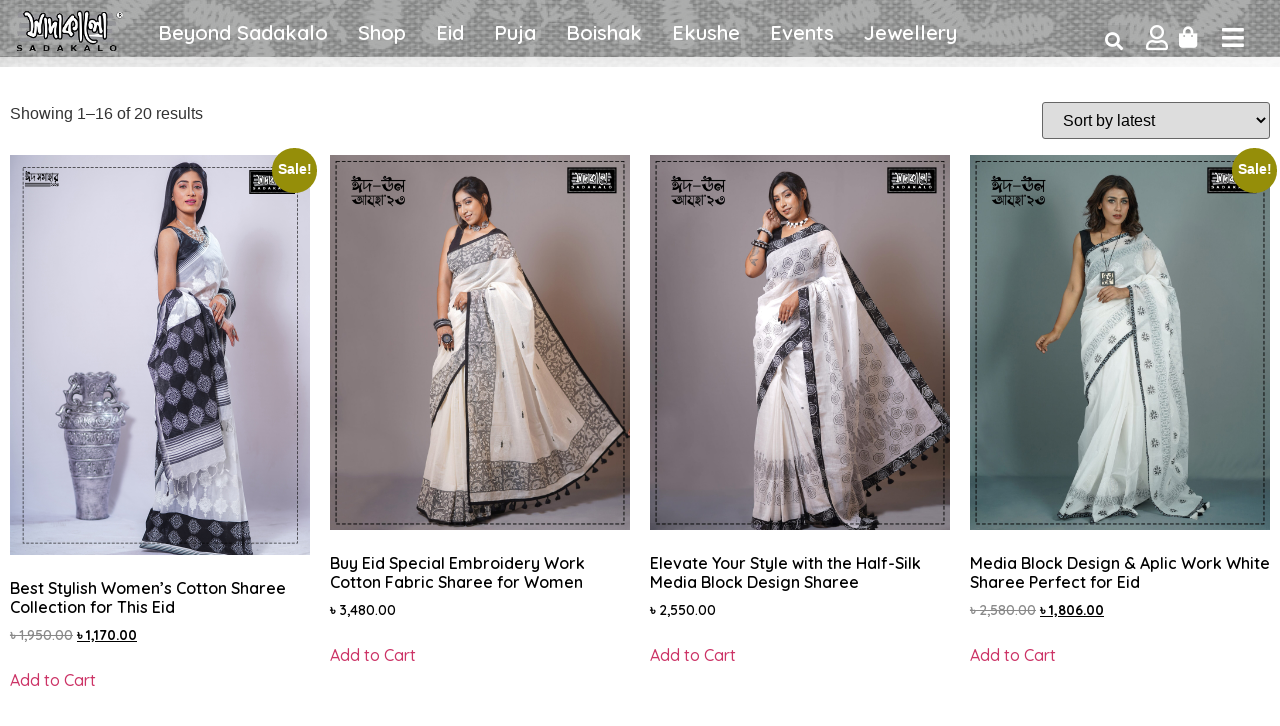

--- FILE ---
content_type: text/html; charset=UTF-8
request_url: https://sadakalo.net/product-tag/best-cotton-saree/
body_size: 21971
content:
<!doctype html>
<html lang="en-US">
<head>
	<meta charset="UTF-8">
	<meta name="viewport" content="width=device-width, initial-scale=1">
	<link rel="profile" href="https://gmpg.org/xfn/11">
	<meta name='robots' content='index, follow, max-image-preview:large, max-snippet:-1, max-video-preview:-1' />

	<!-- This site is optimized with the Yoast SEO plugin v25.9 - https://yoast.com/wordpress/plugins/seo/ -->
	<title>Best Cotton Saree Archives - Sadakalo</title>
	<link rel="canonical" href="https://sadakalo.net/product-tag/best-cotton-saree/" />
	<link rel="next" href="https://sadakalo.net/product-tag/best-cotton-saree/page/2/" />
	<meta property="og:locale" content="en_US" />
	<meta property="og:type" content="article" />
	<meta property="og:title" content="Best Cotton Saree Archives - Sadakalo" />
	<meta property="og:url" content="https://sadakalo.net/product-tag/best-cotton-saree/" />
	<meta property="og:site_name" content="Sadakalo" />
	<meta name="twitter:card" content="summary_large_image" />
	<script type="application/ld+json" class="yoast-schema-graph">{"@context":"https://schema.org","@graph":[{"@type":"CollectionPage","@id":"https://sadakalo.net/product-tag/best-cotton-saree/","url":"https://sadakalo.net/product-tag/best-cotton-saree/","name":"Best Cotton Saree Archives - Sadakalo","isPartOf":{"@id":"https://sadakalo.net/#website"},"primaryImageOfPage":{"@id":"https://sadakalo.net/product-tag/best-cotton-saree/#primaryimage"},"image":{"@id":"https://sadakalo.net/product-tag/best-cotton-saree/#primaryimage"},"thumbnailUrl":"https://sadakalo.net/wp-content/uploads/2024/03/Best-Stylish-Womens-Cotton-Sharee-Collection-for-This-Eid.jpg","breadcrumb":{"@id":"https://sadakalo.net/product-tag/best-cotton-saree/#breadcrumb"},"inLanguage":"en-US"},{"@type":"ImageObject","inLanguage":"en-US","@id":"https://sadakalo.net/product-tag/best-cotton-saree/#primaryimage","url":"https://sadakalo.net/wp-content/uploads/2024/03/Best-Stylish-Womens-Cotton-Sharee-Collection-for-This-Eid.jpg","contentUrl":"https://sadakalo.net/wp-content/uploads/2024/03/Best-Stylish-Womens-Cotton-Sharee-Collection-for-This-Eid.jpg","width":1200,"height":1600,"caption":"Best Stylish Women's Cotton Sharee Collection for This Eid"},{"@type":"BreadcrumbList","@id":"https://sadakalo.net/product-tag/best-cotton-saree/#breadcrumb","itemListElement":[{"@type":"ListItem","position":1,"name":"Home","item":"https://sadakalo.net/"},{"@type":"ListItem","position":2,"name":"Best Cotton Saree"}]},{"@type":"WebSite","@id":"https://sadakalo.net/#website","url":"https://sadakalo.net/","name":"Sadakalo","description":"Modern &amp; Traditional Clothing Brand","publisher":{"@id":"https://sadakalo.net/#organization"},"potentialAction":[{"@type":"SearchAction","target":{"@type":"EntryPoint","urlTemplate":"https://sadakalo.net/?s={search_term_string}"},"query-input":{"@type":"PropertyValueSpecification","valueRequired":true,"valueName":"search_term_string"}}],"inLanguage":"en-US"},{"@type":"Organization","@id":"https://sadakalo.net/#organization","name":"Sadakalo","url":"https://sadakalo.net/","logo":{"@type":"ImageObject","inLanguage":"en-US","@id":"https://sadakalo.net/#/schema/logo/image/","url":"https://sadakalo.net/wp-content/uploads/2021/09/cropped-sv.jpg","contentUrl":"https://sadakalo.net/wp-content/uploads/2021/09/cropped-sv.jpg","width":512,"height":512,"caption":"Sadakalo"},"image":{"@id":"https://sadakalo.net/#/schema/logo/image/"}}]}</script>
	<!-- / Yoast SEO plugin. -->


<link rel='dns-prefetch' href='//www.googletagmanager.com' />
<link rel="alternate" type="application/rss+xml" title="Sadakalo &raquo; Feed" href="https://sadakalo.net/feed/" />
<link rel="alternate" type="application/rss+xml" title="Sadakalo &raquo; Comments Feed" href="https://sadakalo.net/comments/feed/" />
<link rel="alternate" type="application/rss+xml" title="Sadakalo &raquo; Best Cotton Saree Tag Feed" href="https://sadakalo.net/product-tag/best-cotton-saree/feed/" />
<style id='wp-img-auto-sizes-contain-inline-css'>
img:is([sizes=auto i],[sizes^="auto," i]){contain-intrinsic-size:3000px 1500px}
/*# sourceURL=wp-img-auto-sizes-contain-inline-css */
</style>
<style id='wp-emoji-styles-inline-css'>

	img.wp-smiley, img.emoji {
		display: inline !important;
		border: none !important;
		box-shadow: none !important;
		height: 1em !important;
		width: 1em !important;
		margin: 0 0.07em !important;
		vertical-align: -0.1em !important;
		background: none !important;
		padding: 0 !important;
	}
/*# sourceURL=wp-emoji-styles-inline-css */
</style>
<link rel='stylesheet' id='wp-block-library-css' href='https://sadakalo.net/wp-includes/css/dist/block-library/style.min.css?ver=6.9' media='all' />
<link rel='stylesheet' id='wc-blocks-style-css' href='https://sadakalo.net/wp-content/plugins/woocommerce/assets/client/blocks/wc-blocks.css?ver=wc-10.1.3' media='all' />
<style id='global-styles-inline-css'>
:root{--wp--preset--aspect-ratio--square: 1;--wp--preset--aspect-ratio--4-3: 4/3;--wp--preset--aspect-ratio--3-4: 3/4;--wp--preset--aspect-ratio--3-2: 3/2;--wp--preset--aspect-ratio--2-3: 2/3;--wp--preset--aspect-ratio--16-9: 16/9;--wp--preset--aspect-ratio--9-16: 9/16;--wp--preset--color--black: #000000;--wp--preset--color--cyan-bluish-gray: #abb8c3;--wp--preset--color--white: #ffffff;--wp--preset--color--pale-pink: #f78da7;--wp--preset--color--vivid-red: #cf2e2e;--wp--preset--color--luminous-vivid-orange: #ff6900;--wp--preset--color--luminous-vivid-amber: #fcb900;--wp--preset--color--light-green-cyan: #7bdcb5;--wp--preset--color--vivid-green-cyan: #00d084;--wp--preset--color--pale-cyan-blue: #8ed1fc;--wp--preset--color--vivid-cyan-blue: #0693e3;--wp--preset--color--vivid-purple: #9b51e0;--wp--preset--gradient--vivid-cyan-blue-to-vivid-purple: linear-gradient(135deg,rgb(6,147,227) 0%,rgb(155,81,224) 100%);--wp--preset--gradient--light-green-cyan-to-vivid-green-cyan: linear-gradient(135deg,rgb(122,220,180) 0%,rgb(0,208,130) 100%);--wp--preset--gradient--luminous-vivid-amber-to-luminous-vivid-orange: linear-gradient(135deg,rgb(252,185,0) 0%,rgb(255,105,0) 100%);--wp--preset--gradient--luminous-vivid-orange-to-vivid-red: linear-gradient(135deg,rgb(255,105,0) 0%,rgb(207,46,46) 100%);--wp--preset--gradient--very-light-gray-to-cyan-bluish-gray: linear-gradient(135deg,rgb(238,238,238) 0%,rgb(169,184,195) 100%);--wp--preset--gradient--cool-to-warm-spectrum: linear-gradient(135deg,rgb(74,234,220) 0%,rgb(151,120,209) 20%,rgb(207,42,186) 40%,rgb(238,44,130) 60%,rgb(251,105,98) 80%,rgb(254,248,76) 100%);--wp--preset--gradient--blush-light-purple: linear-gradient(135deg,rgb(255,206,236) 0%,rgb(152,150,240) 100%);--wp--preset--gradient--blush-bordeaux: linear-gradient(135deg,rgb(254,205,165) 0%,rgb(254,45,45) 50%,rgb(107,0,62) 100%);--wp--preset--gradient--luminous-dusk: linear-gradient(135deg,rgb(255,203,112) 0%,rgb(199,81,192) 50%,rgb(65,88,208) 100%);--wp--preset--gradient--pale-ocean: linear-gradient(135deg,rgb(255,245,203) 0%,rgb(182,227,212) 50%,rgb(51,167,181) 100%);--wp--preset--gradient--electric-grass: linear-gradient(135deg,rgb(202,248,128) 0%,rgb(113,206,126) 100%);--wp--preset--gradient--midnight: linear-gradient(135deg,rgb(2,3,129) 0%,rgb(40,116,252) 100%);--wp--preset--font-size--small: 13px;--wp--preset--font-size--medium: 20px;--wp--preset--font-size--large: 36px;--wp--preset--font-size--x-large: 42px;--wp--preset--spacing--20: 0.44rem;--wp--preset--spacing--30: 0.67rem;--wp--preset--spacing--40: 1rem;--wp--preset--spacing--50: 1.5rem;--wp--preset--spacing--60: 2.25rem;--wp--preset--spacing--70: 3.38rem;--wp--preset--spacing--80: 5.06rem;--wp--preset--shadow--natural: 6px 6px 9px rgba(0, 0, 0, 0.2);--wp--preset--shadow--deep: 12px 12px 50px rgba(0, 0, 0, 0.4);--wp--preset--shadow--sharp: 6px 6px 0px rgba(0, 0, 0, 0.2);--wp--preset--shadow--outlined: 6px 6px 0px -3px rgb(255, 255, 255), 6px 6px rgb(0, 0, 0);--wp--preset--shadow--crisp: 6px 6px 0px rgb(0, 0, 0);}:root { --wp--style--global--content-size: 800px;--wp--style--global--wide-size: 1200px; }:where(body) { margin: 0; }.wp-site-blocks > .alignleft { float: left; margin-right: 2em; }.wp-site-blocks > .alignright { float: right; margin-left: 2em; }.wp-site-blocks > .aligncenter { justify-content: center; margin-left: auto; margin-right: auto; }:where(.wp-site-blocks) > * { margin-block-start: 24px; margin-block-end: 0; }:where(.wp-site-blocks) > :first-child { margin-block-start: 0; }:where(.wp-site-blocks) > :last-child { margin-block-end: 0; }:root { --wp--style--block-gap: 24px; }:root :where(.is-layout-flow) > :first-child{margin-block-start: 0;}:root :where(.is-layout-flow) > :last-child{margin-block-end: 0;}:root :where(.is-layout-flow) > *{margin-block-start: 24px;margin-block-end: 0;}:root :where(.is-layout-constrained) > :first-child{margin-block-start: 0;}:root :where(.is-layout-constrained) > :last-child{margin-block-end: 0;}:root :where(.is-layout-constrained) > *{margin-block-start: 24px;margin-block-end: 0;}:root :where(.is-layout-flex){gap: 24px;}:root :where(.is-layout-grid){gap: 24px;}.is-layout-flow > .alignleft{float: left;margin-inline-start: 0;margin-inline-end: 2em;}.is-layout-flow > .alignright{float: right;margin-inline-start: 2em;margin-inline-end: 0;}.is-layout-flow > .aligncenter{margin-left: auto !important;margin-right: auto !important;}.is-layout-constrained > .alignleft{float: left;margin-inline-start: 0;margin-inline-end: 2em;}.is-layout-constrained > .alignright{float: right;margin-inline-start: 2em;margin-inline-end: 0;}.is-layout-constrained > .aligncenter{margin-left: auto !important;margin-right: auto !important;}.is-layout-constrained > :where(:not(.alignleft):not(.alignright):not(.alignfull)){max-width: var(--wp--style--global--content-size);margin-left: auto !important;margin-right: auto !important;}.is-layout-constrained > .alignwide{max-width: var(--wp--style--global--wide-size);}body .is-layout-flex{display: flex;}.is-layout-flex{flex-wrap: wrap;align-items: center;}.is-layout-flex > :is(*, div){margin: 0;}body .is-layout-grid{display: grid;}.is-layout-grid > :is(*, div){margin: 0;}body{padding-top: 0px;padding-right: 0px;padding-bottom: 0px;padding-left: 0px;}a:where(:not(.wp-element-button)){text-decoration: underline;}:root :where(.wp-element-button, .wp-block-button__link){background-color: #32373c;border-width: 0;color: #fff;font-family: inherit;font-size: inherit;font-style: inherit;font-weight: inherit;letter-spacing: inherit;line-height: inherit;padding-top: calc(0.667em + 2px);padding-right: calc(1.333em + 2px);padding-bottom: calc(0.667em + 2px);padding-left: calc(1.333em + 2px);text-decoration: none;text-transform: inherit;}.has-black-color{color: var(--wp--preset--color--black) !important;}.has-cyan-bluish-gray-color{color: var(--wp--preset--color--cyan-bluish-gray) !important;}.has-white-color{color: var(--wp--preset--color--white) !important;}.has-pale-pink-color{color: var(--wp--preset--color--pale-pink) !important;}.has-vivid-red-color{color: var(--wp--preset--color--vivid-red) !important;}.has-luminous-vivid-orange-color{color: var(--wp--preset--color--luminous-vivid-orange) !important;}.has-luminous-vivid-amber-color{color: var(--wp--preset--color--luminous-vivid-amber) !important;}.has-light-green-cyan-color{color: var(--wp--preset--color--light-green-cyan) !important;}.has-vivid-green-cyan-color{color: var(--wp--preset--color--vivid-green-cyan) !important;}.has-pale-cyan-blue-color{color: var(--wp--preset--color--pale-cyan-blue) !important;}.has-vivid-cyan-blue-color{color: var(--wp--preset--color--vivid-cyan-blue) !important;}.has-vivid-purple-color{color: var(--wp--preset--color--vivid-purple) !important;}.has-black-background-color{background-color: var(--wp--preset--color--black) !important;}.has-cyan-bluish-gray-background-color{background-color: var(--wp--preset--color--cyan-bluish-gray) !important;}.has-white-background-color{background-color: var(--wp--preset--color--white) !important;}.has-pale-pink-background-color{background-color: var(--wp--preset--color--pale-pink) !important;}.has-vivid-red-background-color{background-color: var(--wp--preset--color--vivid-red) !important;}.has-luminous-vivid-orange-background-color{background-color: var(--wp--preset--color--luminous-vivid-orange) !important;}.has-luminous-vivid-amber-background-color{background-color: var(--wp--preset--color--luminous-vivid-amber) !important;}.has-light-green-cyan-background-color{background-color: var(--wp--preset--color--light-green-cyan) !important;}.has-vivid-green-cyan-background-color{background-color: var(--wp--preset--color--vivid-green-cyan) !important;}.has-pale-cyan-blue-background-color{background-color: var(--wp--preset--color--pale-cyan-blue) !important;}.has-vivid-cyan-blue-background-color{background-color: var(--wp--preset--color--vivid-cyan-blue) !important;}.has-vivid-purple-background-color{background-color: var(--wp--preset--color--vivid-purple) !important;}.has-black-border-color{border-color: var(--wp--preset--color--black) !important;}.has-cyan-bluish-gray-border-color{border-color: var(--wp--preset--color--cyan-bluish-gray) !important;}.has-white-border-color{border-color: var(--wp--preset--color--white) !important;}.has-pale-pink-border-color{border-color: var(--wp--preset--color--pale-pink) !important;}.has-vivid-red-border-color{border-color: var(--wp--preset--color--vivid-red) !important;}.has-luminous-vivid-orange-border-color{border-color: var(--wp--preset--color--luminous-vivid-orange) !important;}.has-luminous-vivid-amber-border-color{border-color: var(--wp--preset--color--luminous-vivid-amber) !important;}.has-light-green-cyan-border-color{border-color: var(--wp--preset--color--light-green-cyan) !important;}.has-vivid-green-cyan-border-color{border-color: var(--wp--preset--color--vivid-green-cyan) !important;}.has-pale-cyan-blue-border-color{border-color: var(--wp--preset--color--pale-cyan-blue) !important;}.has-vivid-cyan-blue-border-color{border-color: var(--wp--preset--color--vivid-cyan-blue) !important;}.has-vivid-purple-border-color{border-color: var(--wp--preset--color--vivid-purple) !important;}.has-vivid-cyan-blue-to-vivid-purple-gradient-background{background: var(--wp--preset--gradient--vivid-cyan-blue-to-vivid-purple) !important;}.has-light-green-cyan-to-vivid-green-cyan-gradient-background{background: var(--wp--preset--gradient--light-green-cyan-to-vivid-green-cyan) !important;}.has-luminous-vivid-amber-to-luminous-vivid-orange-gradient-background{background: var(--wp--preset--gradient--luminous-vivid-amber-to-luminous-vivid-orange) !important;}.has-luminous-vivid-orange-to-vivid-red-gradient-background{background: var(--wp--preset--gradient--luminous-vivid-orange-to-vivid-red) !important;}.has-very-light-gray-to-cyan-bluish-gray-gradient-background{background: var(--wp--preset--gradient--very-light-gray-to-cyan-bluish-gray) !important;}.has-cool-to-warm-spectrum-gradient-background{background: var(--wp--preset--gradient--cool-to-warm-spectrum) !important;}.has-blush-light-purple-gradient-background{background: var(--wp--preset--gradient--blush-light-purple) !important;}.has-blush-bordeaux-gradient-background{background: var(--wp--preset--gradient--blush-bordeaux) !important;}.has-luminous-dusk-gradient-background{background: var(--wp--preset--gradient--luminous-dusk) !important;}.has-pale-ocean-gradient-background{background: var(--wp--preset--gradient--pale-ocean) !important;}.has-electric-grass-gradient-background{background: var(--wp--preset--gradient--electric-grass) !important;}.has-midnight-gradient-background{background: var(--wp--preset--gradient--midnight) !important;}.has-small-font-size{font-size: var(--wp--preset--font-size--small) !important;}.has-medium-font-size{font-size: var(--wp--preset--font-size--medium) !important;}.has-large-font-size{font-size: var(--wp--preset--font-size--large) !important;}.has-x-large-font-size{font-size: var(--wp--preset--font-size--x-large) !important;}
/*# sourceURL=global-styles-inline-css */
</style>

<link rel='stylesheet' id='cr-frontend-css-css' href='https://sadakalo.net/wp-content/plugins/customer-reviews-woocommerce/css/frontend.css?ver=5.82.0' media='all' />
<link rel='stylesheet' id='direct_ck_fa-css' href='https://sadakalo.net/wp-content/plugins/woo-direct-checkout-lite/assets/css/font-awesome.min.css?ver=6.9' media='all' />
<link rel='stylesheet' id='direct_ck-css' href='https://sadakalo.net/wp-content/plugins/woo-direct-checkout-lite/assets/css/direct_ck.css?ver=6.9' media='all' />
<link rel='stylesheet' id='woocommerce-layout-css' href='https://sadakalo.net/wp-content/plugins/woocommerce/assets/css/woocommerce-layout.css?ver=10.1.3' media='all' />
<link rel='stylesheet' id='woocommerce-smallscreen-css' href='https://sadakalo.net/wp-content/plugins/woocommerce/assets/css/woocommerce-smallscreen.css?ver=10.1.3' media='only screen and (max-width: 768px)' />
<link rel='stylesheet' id='woocommerce-general-css' href='https://sadakalo.net/wp-content/plugins/woocommerce/assets/css/woocommerce.css?ver=10.1.3' media='all' />
<style id='woocommerce-inline-inline-css'>
.woocommerce form .form-row .required { visibility: visible; }
/*# sourceURL=woocommerce-inline-inline-css */
</style>
<link rel='stylesheet' id='woo-variation-swatches-css' href='https://sadakalo.net/wp-content/plugins/woo-variation-swatches/assets/css/frontend.min.css?ver=1744824756' media='all' />
<style id='woo-variation-swatches-inline-css'>
:root {
--wvs-tick:url("data:image/svg+xml;utf8,%3Csvg filter='drop-shadow(0px 0px 2px rgb(0 0 0 / .8))' xmlns='http://www.w3.org/2000/svg'  viewBox='0 0 30 30'%3E%3Cpath fill='none' stroke='%23ffffff' stroke-linecap='round' stroke-linejoin='round' stroke-width='4' d='M4 16L11 23 27 7'/%3E%3C/svg%3E");

--wvs-cross:url("data:image/svg+xml;utf8,%3Csvg filter='drop-shadow(0px 0px 5px rgb(255 255 255 / .6))' xmlns='http://www.w3.org/2000/svg' width='72px' height='72px' viewBox='0 0 24 24'%3E%3Cpath fill='none' stroke='%23ff0000' stroke-linecap='round' stroke-width='0.6' d='M5 5L19 19M19 5L5 19'/%3E%3C/svg%3E");
--wvs-single-product-item-width:30px;
--wvs-single-product-item-height:30px;
--wvs-single-product-item-font-size:16px}
/*# sourceURL=woo-variation-swatches-inline-css */
</style>
<link rel='stylesheet' id='brands-styles-css' href='https://sadakalo.net/wp-content/plugins/woocommerce/assets/css/brands.css?ver=10.1.3' media='all' />
<link rel='stylesheet' id='hello-elementor-css' href='https://sadakalo.net/wp-content/themes/hello-elementor/assets/css/reset.css?ver=3.4.4' media='all' />
<link rel='stylesheet' id='hello-elementor-theme-style-css' href='https://sadakalo.net/wp-content/themes/hello-elementor/assets/css/theme.css?ver=3.4.4' media='all' />
<link rel='stylesheet' id='hello-elementor-header-footer-css' href='https://sadakalo.net/wp-content/themes/hello-elementor/assets/css/header-footer.css?ver=3.4.4' media='all' />
<link rel='stylesheet' id='elementor-icons-css' href='https://sadakalo.net/wp-content/plugins/elementor/assets/lib/eicons/css/elementor-icons.min.css?ver=5.30.0' media='all' />
<link rel='stylesheet' id='elementor-frontend-css' href='https://sadakalo.net/wp-content/plugins/elementor/assets/css/frontend.min.css?ver=3.23.4' media='all' />
<link rel='stylesheet' id='swiper-css' href='https://sadakalo.net/wp-content/plugins/elementor/assets/lib/swiper/v8/css/swiper.min.css?ver=8.4.5' media='all' />
<link rel='stylesheet' id='elementor-post-5-css' href='https://sadakalo.net/wp-content/uploads/elementor/css/post-5.css?ver=1747407316' media='all' />
<link rel='stylesheet' id='elementor-pro-css' href='https://sadakalo.net/wp-content/plugins/elementor-pro/assets/css/frontend.min.css?ver=3.7.2' media='all' />
<link rel='stylesheet' id='elementor-global-css' href='https://sadakalo.net/wp-content/uploads/elementor/css/global.css?ver=1747407311' media='all' />
<link rel='stylesheet' id='elementor-post-7-css' href='https://sadakalo.net/wp-content/uploads/elementor/css/post-7.css?ver=1747417780' media='all' />
<link rel='stylesheet' id='fluentform-elementor-widget-css' href='https://sadakalo.net/wp-content/plugins/fluentform/assets/css/fluent-forms-elementor-widget.css?ver=6.1.2' media='all' />
<link rel='stylesheet' id='elementor-post-261-css' href='https://sadakalo.net/wp-content/uploads/elementor/css/post-261.css?ver=1747408358' media='all' />
<link rel='stylesheet' id='elementor-post-1926-css' href='https://sadakalo.net/wp-content/uploads/elementor/css/post-1926.css?ver=1749029379' media='all' />
<link rel='stylesheet' id='elementor-post-567-css' href='https://sadakalo.net/wp-content/uploads/elementor/css/post-567.css?ver=1747407311' media='all' />
<link rel='stylesheet' id='popup-maker-site-css' href='//sadakalo.net/wp-content/uploads/pum/pum-site-styles.css?generated=1757502951&#038;ver=1.20.6' media='all' />
<link rel='stylesheet' id='google-fonts-1-css' href='https://fonts.googleapis.com/css?family=Quicksand%3A100%2C100italic%2C200%2C200italic%2C300%2C300italic%2C400%2C400italic%2C500%2C500italic%2C600%2C600italic%2C700%2C700italic%2C800%2C800italic%2C900%2C900italic&#038;display=auto&#038;ver=6.9' media='all' />
<link rel='stylesheet' id='elementor-icons-shared-0-css' href='https://sadakalo.net/wp-content/plugins/elementor/assets/lib/font-awesome/css/fontawesome.min.css?ver=5.15.3' media='all' />
<link rel='stylesheet' id='elementor-icons-fa-solid-css' href='https://sadakalo.net/wp-content/plugins/elementor/assets/lib/font-awesome/css/solid.min.css?ver=5.15.3' media='all' />
<link rel='stylesheet' id='elementor-icons-fa-regular-css' href='https://sadakalo.net/wp-content/plugins/elementor/assets/lib/font-awesome/css/regular.min.css?ver=5.15.3' media='all' />
<link rel='stylesheet' id='elementor-icons-fa-brands-css' href='https://sadakalo.net/wp-content/plugins/elementor/assets/lib/font-awesome/css/brands.min.css?ver=5.15.3' media='all' />
<link rel="preconnect" href="https://fonts.gstatic.com/" crossorigin><!--n2css--><!--n2js--><script src="https://sadakalo.net/wp-content/plugins/mkapi/includes/../public/js/mkapi.js?ver=315511200" id="mkapi-js"></script>
<script src="https://sadakalo.net/wp-includes/js/jquery/jquery.min.js?ver=3.7.1" id="jquery-core-js"></script>
<script src="https://sadakalo.net/wp-includes/js/jquery/jquery-migrate.min.js?ver=3.4.1" id="jquery-migrate-js"></script>
<script src="https://sadakalo.net/wp-content/plugins/woocommerce/assets/js/jquery-blockui/jquery.blockUI.min.js?ver=2.7.0-wc.10.1.3" id="jquery-blockui-js" data-wp-strategy="defer"></script>
<script id="wc-add-to-cart-js-extra">
var wc_add_to_cart_params = {"ajax_url":"/wp-admin/admin-ajax.php","wc_ajax_url":"/?wc-ajax=%%endpoint%%&elementor_page_id=373","i18n_view_cart":"View cart","cart_url":"https://sadakalo.net/cart/","is_cart":"","cart_redirect_after_add":"no"};
//# sourceURL=wc-add-to-cart-js-extra
</script>
<script src="https://sadakalo.net/wp-content/plugins/woocommerce/assets/js/frontend/add-to-cart.min.js?ver=10.1.3" id="wc-add-to-cart-js" defer data-wp-strategy="defer"></script>
<script src="https://sadakalo.net/wp-content/plugins/woocommerce/assets/js/js-cookie/js.cookie.min.js?ver=2.1.4-wc.10.1.3" id="js-cookie-js" data-wp-strategy="defer"></script>

<!-- Google tag (gtag.js) snippet added by Site Kit -->
<!-- Google Analytics snippet added by Site Kit -->
<script src="https://www.googletagmanager.com/gtag/js?id=GT-NGSFRRK8" id="google_gtagjs-js" async></script>
<script id="google_gtagjs-js-after">
window.dataLayer = window.dataLayer || [];function gtag(){dataLayer.push(arguments);}
gtag("set","linker",{"domains":["sadakalo.net"]});
gtag("js", new Date());
gtag("set", "developer_id.dZTNiMT", true);
gtag("config", "GT-NGSFRRK8");
 window._googlesitekit = window._googlesitekit || {}; window._googlesitekit.throttledEvents = []; window._googlesitekit.gtagEvent = (name, data) => { var key = JSON.stringify( { name, data } ); if ( !! window._googlesitekit.throttledEvents[ key ] ) { return; } window._googlesitekit.throttledEvents[ key ] = true; setTimeout( () => { delete window._googlesitekit.throttledEvents[ key ]; }, 5 ); gtag( "event", name, { ...data, event_source: "site-kit" } ); }; 
//# sourceURL=google_gtagjs-js-after
</script>
<link rel="https://api.w.org/" href="https://sadakalo.net/wp-json/" /><link rel="alternate" title="JSON" type="application/json" href="https://sadakalo.net/wp-json/wp/v2/product_tag/373" /><link rel="EditURI" type="application/rsd+xml" title="RSD" href="https://sadakalo.net/xmlrpc.php?rsd" />
<meta name="generator" content="WordPress 6.9" />
<meta name="generator" content="WooCommerce 10.1.3" />
<meta name="generator" content="Site Kit by Google 1.170.0" />	<noscript><style>.woocommerce-product-gallery{ opacity: 1 !important; }</style></noscript>
	<meta name="generator" content="Elementor 3.23.4; features: additional_custom_breakpoints, e_lazyload; settings: css_print_method-external, google_font-enabled, font_display-auto">
			<style>
				.e-con.e-parent:nth-of-type(n+4):not(.e-lazyloaded):not(.e-no-lazyload),
				.e-con.e-parent:nth-of-type(n+4):not(.e-lazyloaded):not(.e-no-lazyload) * {
					background-image: none !important;
				}
				@media screen and (max-height: 1024px) {
					.e-con.e-parent:nth-of-type(n+3):not(.e-lazyloaded):not(.e-no-lazyload),
					.e-con.e-parent:nth-of-type(n+3):not(.e-lazyloaded):not(.e-no-lazyload) * {
						background-image: none !important;
					}
				}
				@media screen and (max-height: 640px) {
					.e-con.e-parent:nth-of-type(n+2):not(.e-lazyloaded):not(.e-no-lazyload),
					.e-con.e-parent:nth-of-type(n+2):not(.e-lazyloaded):not(.e-no-lazyload) * {
						background-image: none !important;
					}
				}
			</style>
			<link rel="icon" href="https://sadakalo.net/wp-content/uploads/2021/09/cropped-sv-32x32.jpg" sizes="32x32" />
<link rel="icon" href="https://sadakalo.net/wp-content/uploads/2021/09/cropped-sv-192x192.jpg" sizes="192x192" />
<link rel="apple-touch-icon" href="https://sadakalo.net/wp-content/uploads/2021/09/cropped-sv-180x180.jpg" />
<meta name="msapplication-TileImage" content="https://sadakalo.net/wp-content/uploads/2021/09/cropped-sv-270x270.jpg" />
<link rel='stylesheet' id='e-animations-css' href='https://sadakalo.net/wp-content/plugins/elementor/assets/lib/animations/animations.min.css?ver=3.23.4' media='all' />
</head>
<body class="archive tax-product_tag term-best-cotton-saree term-373 wp-custom-logo wp-embed-responsive wp-theme-hello-elementor theme-hello-elementor woocommerce woocommerce-page woocommerce-no-js woo-variation-swatches wvs-behavior-blur wvs-theme-hello-elementor wvs-show-label wvs-tooltip hello-elementor-default elementor-default elementor-template-full-width elementor-kit-5 elementor-page-1926">


<a class="skip-link screen-reader-text" href="#content">Skip to content</a>

		<div data-elementor-type="header" data-elementor-id="7" class="elementor elementor-7 elementor-location-header">
					<div class="elementor-section-wrap">
								<section class="elementor-section elementor-top-section elementor-element elementor-element-2e44d5e elementor-section-full_width elementor-section-height-min-height elementor-section-height-default elementor-section-items-middle" data-id="2e44d5e" data-element_type="section" data-settings="{&quot;background_background&quot;:&quot;classic&quot;,&quot;sticky&quot;:&quot;top&quot;,&quot;sticky_on&quot;:[&quot;desktop&quot;,&quot;tablet&quot;,&quot;mobile&quot;],&quot;sticky_offset&quot;:0,&quot;sticky_effects_offset&quot;:0}">
							<div class="elementor-background-overlay"></div>
							<div class="elementor-container elementor-column-gap-default">
					<div class="elementor-column elementor-col-100 elementor-top-column elementor-element elementor-element-505226b" data-id="505226b" data-element_type="column">
			<div class="elementor-widget-wrap elementor-element-populated">
						<header class="elementor-section elementor-inner-section elementor-element elementor-element-792bc60 elementor-section-boxed elementor-section-height-default elementor-section-height-default" data-id="792bc60" data-element_type="section">
						<div class="elementor-container elementor-column-gap-no">
					<div class="elementor-column elementor-col-16 elementor-inner-column elementor-element elementor-element-a02cff1" data-id="a02cff1" data-element_type="column">
			<div class="elementor-widget-wrap elementor-element-populated">
						<div class="elementor-element elementor-element-c9d3430 elementor-widget__width-initial elementor-widget elementor-widget-image" data-id="c9d3430" data-element_type="widget" data-widget_type="image.default">
				<div class="elementor-widget-container">
														<a href="/">
							<img width="211" height="70" src="https://sadakalo.net/wp-content/uploads/2021/09/logo.png" class="attachment-large size-large wp-image-3371" alt="" />								</a>
													</div>
				</div>
					</div>
		</div>
				<div class="elementor-column elementor-col-16 elementor-inner-column elementor-element elementor-element-bed626c elementor-hidden-mobile" data-id="bed626c" data-element_type="column">
			<div class="elementor-widget-wrap elementor-element-populated">
						<div class="elementor-element elementor-element-1c7eb07 elementor-widget__width-initial elementor-nav-menu--dropdown-tablet elementor-nav-menu__text-align-aside elementor-nav-menu--toggle elementor-nav-menu--burger elementor-widget elementor-widget-nav-menu" data-id="1c7eb07" data-element_type="widget" data-settings="{&quot;layout&quot;:&quot;horizontal&quot;,&quot;submenu_icon&quot;:{&quot;value&quot;:&quot;&lt;i class=\&quot;fas fa-caret-down\&quot;&gt;&lt;\/i&gt;&quot;,&quot;library&quot;:&quot;fa-solid&quot;},&quot;toggle&quot;:&quot;burger&quot;}" data-widget_type="nav-menu.default">
				<div class="elementor-widget-container">
						<nav migration_allowed="1" migrated="0" role="navigation" class="elementor-nav-menu--main elementor-nav-menu__container elementor-nav-menu--layout-horizontal e--pointer-underline e--animation-fade">
				<ul id="menu-1-1c7eb07" class="elementor-nav-menu"><li class="menu-item menu-item-type-custom menu-item-object-custom menu-item-430"><a href="/product-category/beyond/?orderby=date" class="elementor-item">Beyond Sadakalo</a></li>
<li class="menu-item menu-item-type-custom menu-item-object-custom menu-item-2106"><a href="https://sadakalo.net/product-category/sadakalo-shop/" class="elementor-item">Shop</a></li>
<li class="menu-item menu-item-type-taxonomy menu-item-object-product_cat menu-item-3399"><a href="https://sadakalo.net/product-category/sadakalo-shop/events/eid-collection/" class="elementor-item">Eid</a></li>
<li class="menu-item menu-item-type-taxonomy menu-item-object-product_cat menu-item-4227"><a href="https://sadakalo.net/product-category/sadakalo-shop/events/puja-collection/" class="elementor-item">Puja</a></li>
<li class="menu-item menu-item-type-taxonomy menu-item-object-product_cat menu-item-3401"><a href="https://sadakalo.net/product-category/sadakalo-shop/events/pohela-boishakh-collection/" class="elementor-item">Boishak</a></li>
<li class="menu-item menu-item-type-taxonomy menu-item-object-product_cat menu-item-2708"><a href="https://sadakalo.net/product-category/sadakalo-shop/events/ekushe-february/" class="elementor-item">Ekushe</a></li>
<li class="menu-item menu-item-type-custom menu-item-object-custom menu-item-2112"><a href="/product-category/sadakalo/events/?orderby=date" class="elementor-item">Events</a></li>
<li class="menu-item menu-item-type-taxonomy menu-item-object-product_cat menu-item-6035"><a href="https://sadakalo.net/product-category/sadakalo-shop/jewellery/" class="elementor-item">Jewellery</a></li>
</ul>			</nav>
					<div class="elementor-menu-toggle" role="button" tabindex="0" aria-label="Menu Toggle" aria-expanded="false">
			<i aria-hidden="true" role="presentation" class="elementor-menu-toggle__icon--open eicon-menu-bar"></i><i aria-hidden="true" role="presentation" class="elementor-menu-toggle__icon--close eicon-close"></i>			<span class="elementor-screen-only">Menu</span>
		</div>
			<nav class="elementor-nav-menu--dropdown elementor-nav-menu__container" role="navigation" aria-hidden="true">
				<ul id="menu-2-1c7eb07" class="elementor-nav-menu"><li class="menu-item menu-item-type-custom menu-item-object-custom menu-item-430"><a href="/product-category/beyond/?orderby=date" class="elementor-item" tabindex="-1">Beyond Sadakalo</a></li>
<li class="menu-item menu-item-type-custom menu-item-object-custom menu-item-2106"><a href="https://sadakalo.net/product-category/sadakalo-shop/" class="elementor-item" tabindex="-1">Shop</a></li>
<li class="menu-item menu-item-type-taxonomy menu-item-object-product_cat menu-item-3399"><a href="https://sadakalo.net/product-category/sadakalo-shop/events/eid-collection/" class="elementor-item" tabindex="-1">Eid</a></li>
<li class="menu-item menu-item-type-taxonomy menu-item-object-product_cat menu-item-4227"><a href="https://sadakalo.net/product-category/sadakalo-shop/events/puja-collection/" class="elementor-item" tabindex="-1">Puja</a></li>
<li class="menu-item menu-item-type-taxonomy menu-item-object-product_cat menu-item-3401"><a href="https://sadakalo.net/product-category/sadakalo-shop/events/pohela-boishakh-collection/" class="elementor-item" tabindex="-1">Boishak</a></li>
<li class="menu-item menu-item-type-taxonomy menu-item-object-product_cat menu-item-2708"><a href="https://sadakalo.net/product-category/sadakalo-shop/events/ekushe-february/" class="elementor-item" tabindex="-1">Ekushe</a></li>
<li class="menu-item menu-item-type-custom menu-item-object-custom menu-item-2112"><a href="/product-category/sadakalo/events/?orderby=date" class="elementor-item" tabindex="-1">Events</a></li>
<li class="menu-item menu-item-type-taxonomy menu-item-object-product_cat menu-item-6035"><a href="https://sadakalo.net/product-category/sadakalo-shop/jewellery/" class="elementor-item" tabindex="-1">Jewellery</a></li>
</ul>			</nav>
				</div>
				</div>
					</div>
		</div>
				<div class="elementor-column elementor-col-16 elementor-inner-column elementor-element elementor-element-ef4ee41" data-id="ef4ee41" data-element_type="column">
			<div class="elementor-widget-wrap elementor-element-populated">
						<div class="elementor-element elementor-element-cd87fad elementor-search-form--skin-full_screen elementor-widget elementor-widget-search-form" data-id="cd87fad" data-element_type="widget" data-settings="{&quot;skin&quot;:&quot;full_screen&quot;}" data-widget_type="search-form.default">
				<div class="elementor-widget-container">
					<form class="elementor-search-form" role="search" action="https://sadakalo.net" method="get">
									<div class="elementor-search-form__toggle">
				<i aria-hidden="true" class="fas fa-search"></i>				<span class="elementor-screen-only">Search</span>
			</div>
						<div class="elementor-search-form__container">
								<input placeholder="Search..." class="elementor-search-form__input" type="search" name="s" title="Search" value="">
																<div class="dialog-lightbox-close-button dialog-close-button">
					<i aria-hidden="true" class="eicon-close"></i>					<span class="elementor-screen-only">Close</span>
				</div>
							</div>
		</form>
				</div>
				</div>
					</div>
		</div>
				<div class="elementor-column elementor-col-16 elementor-inner-column elementor-element elementor-element-818736d" data-id="818736d" data-element_type="column">
			<div class="elementor-widget-wrap elementor-element-populated">
						<div class="elementor-element elementor-element-9d1c9dd elementor-view-default elementor-widget elementor-widget-icon" data-id="9d1c9dd" data-element_type="widget" data-widget_type="icon.default">
				<div class="elementor-widget-container">
					<div class="elementor-icon-wrapper">
			<a class="elementor-icon" href="/my-account/">
			<i aria-hidden="true" class="far fa-user"></i>			</a>
		</div>
				</div>
				</div>
					</div>
		</div>
				<div class="elementor-column elementor-col-16 elementor-inner-column elementor-element elementor-element-ff0c979" data-id="ff0c979" data-element_type="column">
			<div class="elementor-widget-wrap elementor-element-populated">
						<div class="elementor-element elementor-element-717a7d0 elementor-view-default elementor-widget elementor-widget-icon" data-id="717a7d0" data-element_type="widget" data-widget_type="icon.default">
				<div class="elementor-widget-container">
					<div class="elementor-icon-wrapper">
			<a class="elementor-icon" href="/cart/">
			<i aria-hidden="true" class="fas fa-shopping-bag"></i>			</a>
		</div>
				</div>
				</div>
					</div>
		</div>
				<div class="elementor-column elementor-col-16 elementor-inner-column elementor-element elementor-element-2ccf5d1" data-id="2ccf5d1" data-element_type="column">
			<div class="elementor-widget-wrap elementor-element-populated">
						<div class="elementor-element elementor-element-939c61f elementor-view-default elementor-widget elementor-widget-icon" data-id="939c61f" data-element_type="widget" id="#toggle-menu" data-widget_type="icon.default">
				<div class="elementor-widget-container">
					<div class="elementor-icon-wrapper">
			<a class="elementor-icon" href="#elementor-action%3Aaction%3Dpopup%3Aopen%26settings%3DeyJpZCI6IjU2NyIsInRvZ2dsZSI6ZmFsc2V9">
			<i aria-hidden="true" class="fas fa-bars"></i>			</a>
		</div>
				</div>
				</div>
					</div>
		</div>
					</div>
		</header>
					</div>
		</div>
					</div>
		</section>
							</div>
				</div>
				<div data-elementor-type="product-archive" data-elementor-id="1926" class="elementor elementor-1926 elementor-location-archive product">
					<div class="elementor-section-wrap">
								<section class="elementor-section elementor-top-section elementor-element elementor-element-24c81c5 elementor-section-boxed elementor-section-height-default elementor-section-height-default" data-id="24c81c5" data-element_type="section">
						<div class="elementor-container elementor-column-gap-default">
					<div class="elementor-column elementor-col-100 elementor-top-column elementor-element elementor-element-0190940" data-id="0190940" data-element_type="column">
			<div class="elementor-widget-wrap elementor-element-populated">
						<div class="elementor-element elementor-element-13c1966 elementor-products-grid elementor-wc-products elementor-show-pagination-border-yes elementor-widget elementor-widget-wc-archive-products" data-id="13c1966" data-element_type="widget" data-widget_type="wc-archive-products.default">
				<div class="elementor-widget-container">
			<div class="woocommerce columns-4 "><div class="woocommerce-notices-wrapper"></div><p class="woocommerce-result-count" role="alert" aria-relevant="all" data-is-sorted-by="true">
	Showing 1&ndash;16 of 20 results<span class="screen-reader-text">Sorted by latest</span></p>
<form class="woocommerce-ordering" method="get">
		<select
		name="orderby"
		class="orderby"
					aria-label="Shop order"
			>
					<option value="popularity" >Sort by popularity</option>
					<option value="rating" >Sort by average rating</option>
					<option value="date"  selected='selected'>Sort by latest</option>
					<option value="price" >Sort by price: low to high</option>
					<option value="price-desc" >Sort by price: high to low</option>
			</select>
	<input type="hidden" name="paged" value="1" />
	</form>
<ul class="products elementor-grid columns-4">
<li class="product type-product post-7842 status-publish first outofstock product_cat-eid-collection product_cat-sale-and-discount product_cat-sharee product_tag-bangladeshi-boishakhi-saree product_tag-bangladeshi-saree product_tag-beautiful-cotton-sarees product_tag-bengal-cotton-sari product_tag-bengal-cotton-sharee product_tag-bengali-cotton-saree product_tag-bengali-cotton-sari product_tag-bengali-cotton-sharee product_tag-bengali-durga-puja-saree product_tag-bengali-durga-puja-sharee product_tag-bengali-saree-for-durga-puja product_tag-bengali-sharee-for-durga-puja product_tag-best-budget-saree product_tag-best-cotton-saree product_tag-best-cotton-sari product_tag-best-cotton-sharee product_tag-best-quality-saree product_tag-best-saree product_tag-best-saree-in-bangladesh product_tag-best-saree-in-dhaka product_tag-boishakhi-saree product_tag-boishakhi-sharee product_tag-buy-cotton-sarees-online product_tag-cheap-saree product_tag-cotton-saree product_tag-cotton-saree-price product_tag-cotton-sarees-below product_tag-cotton-sharee product_tag-cotton-silk-saree product_tag-cotton-womens-sarees product_tag-durga-pooja-saree product_tag-durga-pooja-sharee product_tag-durga-puja-saree-collection product_tag-durga-puja-sharee-collection product_tag-eid-exclusive-design-sharee product_tag-eid-sharee product_tag-eid-special-couple-sharee product_tag-eid-special-sharee product_tag-exclusive-boishakhi-saree product_tag-exclusive-boishakhi-sharee product_tag-exclusive-saree product_tag-exclusive-sari product_tag-exclusive-sharee product_tag-jamdani-cotton-saree product_tag-latest-cotton-saree product_tag-media-block-cotton-sharee product_tag-new-boishakhi-saree product_tag-new-boishakhi-sharee product_tag-new-collection-of-saree product_tag-pohela-boishakh-saree product_tag-pohela-boishakh-sharee product_tag-pohela-boishakh-special-saree product_tag-pohela-falgun-special-saree product_tag-pooja-sarees product_tag-pooja-sharee product_tag-puja-saree product_tag-puja-sharee product_tag-pure-cotton-saree product_tag-pure-cotton-sharee product_tag-saree product_tag-saree-collection-2024 product_tag-saree-collection-2024-bangladesh product_tag-saree-collection-2024-bd product_tag-saree-review product_tag-saree-to-buy product_tag-sareer-price-in-bd product_tag-sarees product_tag-sarees-2024 product_tag-sarees-online product_tag-screen-print-saree product_tag-screen-print-saree-bd product_tag-screen-print-saree-design product_tag-screen-print-saree-price product_tag-screen-print-saree-price-in-bangladesh product_tag-screen-print-saree-sadakalo product_tag-sharee product_tag-sharee-for-eid product_tag-sharees product_tag-silk-cotton-saree product_tag-soft-cotton-sarees product_tag-special-saree product_tag-special-saree-for-women product_tag-summer-cotton-sarees product_tag-tangail-cotton-saree product_tag-traditional-cotton-sarees product_tag-traditional-cotton-sharees product_tag-white-color-saree product_tag-white-saree product_tag-white-saree-bangladesh product_tag-white-saree-bd product_tag-white-saree-design product_tag-white-saree-price product_tag-white-saree-price-in-bangladesh product_tag-white-saree-price-in-bd product_tag-1194 product_tag-2456 product_tag-2430 product_tag-2454 product_tag-2453 product_tag-1195 product_tag-1198 product_tag-1199 product_tag-1200 product_tag-1201 product_tag-1588 product_tag-1589 product_tag-2455 product_tag-1202 product_tag-405 product_tag-1203 product_tag-255 product_tag-256 product_tag-1204 product_tag-1205 product_tag-1206 product_tag-582 product_tag-1259 product_tag-1207 product_tag-1208 product_tag-1209 product_tag-1210 product_tag-1702 product_tag-1701 has-post-thumbnail sale shipping-taxable purchasable product-type-simple">
	<a href="https://sadakalo.net/product/best-stylish-womens-cotton-sharee-collection-for-this-eid/" class="woocommerce-LoopProduct-link woocommerce-loop-product__link">
	<span class="onsale">Sale!</span>
	<img width="1200" height="1600" src="https://sadakalo.net/wp-content/uploads/2024/03/Best-Stylish-Womens-Cotton-Sharee-Collection-for-This-Eid.jpg" class="attachment-woocommerce_thumbnail size-woocommerce_thumbnail" alt="Best Stylish Women&#039;s Cotton Sharee Collection for This Eid" decoding="async" /><h2 class="woocommerce-loop-product__title">Best Stylish Women&#8217;s Cotton Sharee Collection for This Eid</h2>
	<span class="price"><del aria-hidden="true"><span class="woocommerce-Price-amount amount"><bdi><span class="woocommerce-Price-currencySymbol">&#2547;&nbsp;</span>1,950.00</bdi></span></del> <span class="screen-reader-text">Original price was: &#2547;&nbsp;1,950.00.</span><ins aria-hidden="true"><span class="woocommerce-Price-amount amount"><bdi><span class="woocommerce-Price-currencySymbol">&#2547;&nbsp;</span>1,170.00</bdi></span></ins><span class="screen-reader-text">Current price is: &#2547;&nbsp;1,170.00.</span></span>
</a><a href="https://sadakalo.net/product/best-stylish-womens-cotton-sharee-collection-for-this-eid/" aria-describedby="woocommerce_loop_add_to_cart_link_describedby_7842" data-quantity="1" class="button product_type_simple" data-product_id="7842" data-product_sku="SCS0823S" aria-label="Read more about &ldquo;Best Stylish Women&#039;s Cotton Sharee Collection for This Eid&rdquo;" rel="nofollow" data-success_message="">Add to Cart</a>	<span id="woocommerce_loop_add_to_cart_link_describedby_7842" class="screen-reader-text">
			</span>
</li>
<li class="product type-product post-5996 status-publish instock product_cat-eid-collection product_cat-sharee product_tag-bangladeshi-boishakhi-saree product_tag-bangladeshi-saree product_tag-beautiful-cotton-sarees product_tag-bengal-cotton-sari product_tag-bengal-cotton-sharee product_tag-bengali-cotton-saree product_tag-bengali-cotton-sari product_tag-bengali-cotton-sharee product_tag-bengali-durga-puja-saree product_tag-bengali-durga-puja-sharee product_tag-bengali-saree-for-durga-puja product_tag-bengali-sharee-for-durga-puja product_tag-best-budget-saree product_tag-best-cotton-saree product_tag-best-cotton-sari product_tag-best-cotton-sharee product_tag-best-quality-saree product_tag-best-saree product_tag-best-saree-in-bangladesh product_tag-best-saree-in-dhaka product_tag-boishakhi-saree product_tag-boishakhi-sharee product_tag-buy-cotton-sarees-online product_tag-cheap-saree product_tag-cotton-saree product_tag-cotton-saree-price product_tag-cotton-sarees-below product_tag-cotton-sharee product_tag-cotton-silk-saree product_tag-cotton-womens-sarees product_tag-durga-pooja-saree product_tag-durga-pooja-sharee product_tag-durga-puja-saree-collection product_tag-durga-puja-sharee-collection product_tag-eid-exclusive-design-sharee product_tag-eid-sharee product_tag-eid-special-couple-sharee product_tag-eid-special-sharee product_tag-exclusive-boishakhi-saree product_tag-exclusive-boishakhi-sharee product_tag-exclusive-saree product_tag-exclusive-sari product_tag-exclusive-sharee product_tag-jamdani-cotton-saree product_tag-latest-cotton-saree product_tag-media-block-embroidery-saree product_tag-media-block-embroidery-saree-bd product_tag-media-block-embroidery-saree-price-in-bangladesh product_tag-media-block-embroidery-saree-sadakalo product_tag-media-block-embroidery-sharee product_tag-media-block-and-embroidery-saree product_tag-media-block-cotton-sharee product_tag-new-boishakhi-saree product_tag-new-boishakhi-sharee product_tag-new-collection-of-saree product_tag-pohela-boishakh-saree product_tag-pohela-boishakh-sharee product_tag-pohela-boishakh-special-saree product_tag-pohela-falgun-special-saree product_tag-pooja-sarees product_tag-pooja-sharee product_tag-puja-saree product_tag-puja-sharee product_tag-pure-cotton-saree product_tag-pure-cotton-sharee product_tag-saree product_tag-saree-collection-2023 product_tag-saree-collection-2023-bangladesh product_tag-saree-collection-2023-bd product_tag-saree-review product_tag-saree-to-buy product_tag-sareer-price-in-bd product_tag-sarees product_tag-sarees-2023 product_tag-sarees-online product_tag-sharee product_tag-sharee-for-eid product_tag-sharees product_tag-silk-cotton-saree product_tag-soft-cotton-sarees product_tag-special-saree product_tag-special-saree-for-women product_tag-summer-cotton-sarees product_tag-tangail-cotton-saree product_tag-traditional-cotton-sarees product_tag-traditional-cotton-sharees product_tag-white-black-saree product_tag-white-black-saree-bangladesh product_tag-white-black-saree-bd product_tag-white-black-saree-price product_tag-white-black-saree-price-in-bangladesh product_tag-white-black-saree-price-in-bd product_tag-white-black-sharee product_tag-1194 product_tag-2456 product_tag-2430 product_tag-2454 product_tag-2453 product_tag-1195 product_tag-1198 product_tag-1199 product_tag-1200 product_tag-1201 product_tag-1588 product_tag-1589 product_tag-2455 product_tag-1202 product_tag-405 product_tag-1203 product_tag-255 product_tag-256 product_tag-1204 product_tag-1205 product_tag-1206 product_tag-1207 product_tag-1208 product_tag-1209 product_tag-1210 product_tag-1702 product_tag-1701 product_tag-688 has-post-thumbnail shipping-taxable purchasable product-type-simple">
	<a href="https://sadakalo.net/product/buy-eid-special-embroidery-work-cotton-fabric-sharee-for-women/" class="woocommerce-LoopProduct-link woocommerce-loop-product__link"><img loading="lazy" width="2048" height="2560" src="https://sadakalo.net/wp-content/uploads/2023/06/Buy-Eid-Special-Embroidery-Work-Cotton-Fabric-Sharee-for-Women-scaled.jpg" class="attachment-woocommerce_thumbnail size-woocommerce_thumbnail" alt="Buy Eid Special Embroidery Work Cotton Fabric Sharee for Women" decoding="async" /><h2 class="woocommerce-loop-product__title">Buy Eid Special Embroidery Work Cotton Fabric Sharee for Women</h2>
	<span class="price"><span class="woocommerce-Price-amount amount"><bdi><span class="woocommerce-Price-currencySymbol">&#2547;&nbsp;</span>3,480.00</bdi></span></span>
</a><a href="/product-tag/best-cotton-saree/?add-to-cart=5996" aria-describedby="woocommerce_loop_add_to_cart_link_describedby_5996" data-quantity="1" class="button product_type_simple add_to_cart_button ajax_add_to_cart" data-product_id="5996" data-product_sku="SCM0337S" aria-label="Add to cart: &ldquo;Buy Eid Special Embroidery Work Cotton Fabric Sharee for Women&rdquo;" rel="nofollow" data-success_message="&ldquo;Buy Eid Special Embroidery Work Cotton Fabric Sharee for Women&rdquo; has been added to your cart" role="button">Add to Cart</a>	<span id="woocommerce_loop_add_to_cart_link_describedby_5996" class="screen-reader-text">
			</span>
</li>
<li class="product type-product post-5987 status-publish instock product_cat-eid-collection product_cat-sharee product_tag-bangladeshi-boishakhi-saree product_tag-bangladeshi-saree product_tag-beautiful-cotton-sarees product_tag-bengal-cotton-sari product_tag-bengal-cotton-sharee product_tag-bengali-cotton-saree product_tag-bengali-cotton-sari product_tag-bengali-cotton-sharee product_tag-bengali-durga-puja-saree product_tag-bengali-durga-puja-sharee product_tag-bengali-saree-for-durga-puja product_tag-bengali-sharee-for-durga-puja product_tag-best-budget-saree product_tag-best-cotton-saree product_tag-best-cotton-sari product_tag-best-cotton-sharee product_tag-best-quality-saree product_tag-best-saree product_tag-best-saree-in-bangladesh product_tag-best-saree-in-dhaka product_tag-boishakhi-saree product_tag-boishakhi-sharee product_tag-buy-cotton-sarees-online product_tag-cheap-saree product_tag-cotton-saree product_tag-cotton-saree-price product_tag-cotton-sarees-below product_tag-cotton-sharee product_tag-cotton-silk-saree product_tag-cotton-womens-sarees product_tag-durga-pooja-saree product_tag-durga-pooja-sharee product_tag-durga-puja-saree-collection product_tag-durga-puja-sharee-collection product_tag-eid-exclusive-design-sharee product_tag-eid-sharee product_tag-eid-special-couple-sharee product_tag-eid-special-sharee product_tag-exclusive-boishakhi-saree product_tag-exclusive-boishakhi-sharee product_tag-exclusive-saree product_tag-exclusive-sari product_tag-exclusive-sharee product_tag-jamdani-cotton-saree product_tag-latest-cotton-saree product_tag-media-block-aplic-work-saree product_tag-media-block-aplic-work-saree-bd product_tag-media-block-aplic-work-saree-price-in-bangladesh product_tag-media-block-aplic-work-saree-sadakalo product_tag-media-block-aplic-work-sharee product_tag-media-block-and-aplic-work-saree product_tag-media-block-cotton-sharee product_tag-new-boishakhi-saree product_tag-new-boishakhi-sharee product_tag-new-collection-of-saree product_tag-pohela-boishakh-saree product_tag-pohela-boishakh-sharee product_tag-pohela-boishakh-special-saree product_tag-pohela-falgun-special-saree product_tag-pooja-sarees product_tag-pooja-sharee product_tag-puja-saree product_tag-puja-sharee product_tag-pure-cotton-saree product_tag-pure-cotton-sharee product_tag-saree product_tag-saree-collection-2023 product_tag-saree-collection-2023-bangladesh product_tag-saree-collection-2023-bd product_tag-saree-review product_tag-saree-to-buy product_tag-sareer-price-in-bd product_tag-sarees product_tag-sarees-2023 product_tag-sarees-online product_tag-sharee product_tag-sharee-for-eid product_tag-sharees product_tag-silk-cotton-saree product_tag-soft-cotton-sarees product_tag-special-saree product_tag-special-saree-for-women product_tag-summer-cotton-sarees product_tag-tangail-cotton-saree product_tag-traditional-cotton-sarees product_tag-traditional-cotton-sharees product_tag-white-black-saree product_tag-white-black-saree-bangladesh product_tag-white-black-saree-bd product_tag-white-black-saree-price product_tag-white-black-saree-price-in-bangladesh product_tag-white-black-saree-price-in-bd product_tag-white-black-sharee product_tag-1194 product_tag-2456 product_tag-2430 product_tag-2454 product_tag-2453 product_tag-1195 product_tag-1198 product_tag-1199 product_tag-1200 product_tag-1201 product_tag-1588 product_tag-1589 product_tag-2455 product_tag-1202 product_tag-405 product_tag-1203 product_tag-255 product_tag-256 product_tag-1204 product_tag-1205 product_tag-1206 product_tag-1207 product_tag-1208 product_tag-1209 product_tag-1210 product_tag-1702 product_tag-1701 product_tag-688 has-post-thumbnail shipping-taxable purchasable product-type-simple">
	<a href="https://sadakalo.net/product/elevate-your-style-with-the-half-silk-media-block-design-sharee/" class="woocommerce-LoopProduct-link woocommerce-loop-product__link"><img loading="lazy" width="2048" height="2560" src="https://sadakalo.net/wp-content/uploads/2023/06/Elevate-Your-Style-with-the-Half-Silk-Media-Block-Design-Sharee-scaled.jpg" class="attachment-woocommerce_thumbnail size-woocommerce_thumbnail" alt="Elevate Your Style with the Half-Silk Media Block Design Sharee" decoding="async" /><h2 class="woocommerce-loop-product__title">Elevate Your Style with the Half-Silk Media Block Design Sharee</h2>
	<span class="price"><span class="woocommerce-Price-amount amount"><bdi><span class="woocommerce-Price-currencySymbol">&#2547;&nbsp;</span>2,550.00</bdi></span></span>
</a><a href="/product-tag/best-cotton-saree/?add-to-cart=5987" aria-describedby="woocommerce_loop_add_to_cart_link_describedby_5987" data-quantity="1" class="button product_type_simple add_to_cart_button ajax_add_to_cart" data-product_id="5987" data-product_sku="SCB1662S" aria-label="Add to cart: &ldquo;Elevate Your Style with the Half-Silk Media Block Design Sharee&rdquo;" rel="nofollow" data-success_message="&ldquo;Elevate Your Style with the Half-Silk Media Block Design Sharee&rdquo; has been added to your cart" role="button">Add to Cart</a>	<span id="woocommerce_loop_add_to_cart_link_describedby_5987" class="screen-reader-text">
			</span>
</li>
<li class="product type-product post-5983 status-publish last instock product_cat-eid-collection product_cat-sale-and-discount product_cat-sharee product_tag-bangladeshi-boishakhi-saree product_tag-bangladeshi-saree product_tag-beautiful-cotton-sarees product_tag-bengal-cotton-sari product_tag-bengal-cotton-sharee product_tag-bengali-cotton-saree product_tag-bengali-cotton-sari product_tag-bengali-cotton-sharee product_tag-bengali-durga-puja-saree product_tag-bengali-durga-puja-sharee product_tag-bengali-saree-for-durga-puja product_tag-bengali-sharee-for-durga-puja product_tag-best-budget-saree product_tag-best-cotton-saree product_tag-best-cotton-sari product_tag-best-cotton-sharee product_tag-best-quality-saree product_tag-best-saree product_tag-best-saree-in-bangladesh product_tag-best-saree-in-dhaka product_tag-boishakhi-saree product_tag-boishakhi-sharee product_tag-buy-cotton-sarees-online product_tag-cheap-saree product_tag-cotton-saree product_tag-cotton-saree-price product_tag-cotton-sarees-below product_tag-cotton-sharee product_tag-cotton-silk-saree product_tag-cotton-womens-sarees product_tag-durga-pooja-saree product_tag-durga-pooja-sharee product_tag-durga-puja-saree-collection product_tag-durga-puja-sharee-collection product_tag-eid-exclusive-design-sharee product_tag-eid-sharee product_tag-eid-special-couple-sharee product_tag-eid-special-sharee product_tag-exclusive-boishakhi-saree product_tag-exclusive-boishakhi-sharee product_tag-exclusive-saree product_tag-exclusive-sari product_tag-exclusive-sharee product_tag-jamdani-cotton-saree product_tag-latest-cotton-saree product_tag-media-block-aplic-work-saree product_tag-media-block-aplic-work-saree-bd product_tag-media-block-aplic-work-saree-price-in-bangladesh product_tag-media-block-aplic-work-saree-sadakalo product_tag-media-block-aplic-work-sharee product_tag-media-block-and-aplic-work-saree product_tag-media-block-cotton-sharee product_tag-new-boishakhi-saree product_tag-new-boishakhi-sharee product_tag-new-collection-of-saree product_tag-pohela-boishakh-saree product_tag-pohela-boishakh-sharee product_tag-pohela-boishakh-special-saree product_tag-pohela-falgun-special-saree product_tag-pooja-sarees product_tag-pooja-sharee product_tag-puja-saree product_tag-puja-sharee product_tag-pure-cotton-saree product_tag-pure-cotton-sharee product_tag-saree product_tag-saree-collection-2023 product_tag-saree-collection-2023-bangladesh product_tag-saree-collection-2023-bd product_tag-saree-review product_tag-saree-to-buy product_tag-sareer-price-in-bd product_tag-sarees product_tag-sarees-2023 product_tag-sarees-online product_tag-sharee product_tag-sharee-for-eid product_tag-sharees product_tag-silk-cotton-saree product_tag-soft-cotton-sarees product_tag-special-saree product_tag-special-saree-for-women product_tag-summer-cotton-sarees product_tag-tangail-cotton-saree product_tag-traditional-cotton-sarees product_tag-traditional-cotton-sharees product_tag-white-black-saree product_tag-white-black-saree-bangladesh product_tag-white-black-saree-bd product_tag-white-black-saree-price product_tag-white-black-saree-price-in-bangladesh product_tag-white-black-saree-price-in-bd product_tag-white-black-sharee product_tag-1194 product_tag-2456 product_tag-2430 product_tag-2454 product_tag-2453 product_tag-1195 product_tag-1198 product_tag-1199 product_tag-1200 product_tag-1201 product_tag-1588 product_tag-1589 product_tag-2455 product_tag-1202 product_tag-405 product_tag-1203 product_tag-255 product_tag-256 product_tag-1204 product_tag-1205 product_tag-1206 product_tag-1207 product_tag-1208 product_tag-1209 product_tag-1210 product_tag-1702 product_tag-1701 product_tag-688 has-post-thumbnail sale shipping-taxable purchasable product-type-simple">
	<a href="https://sadakalo.net/product/media-block-design-aplic-work-white-sharee-perfect-for-eid/" class="woocommerce-LoopProduct-link woocommerce-loop-product__link">
	<span class="onsale">Sale!</span>
	<img loading="lazy" width="2048" height="2560" src="https://sadakalo.net/wp-content/uploads/2023/06/Media-Block-Design-Aplic-Work-White-Sharee-Perfect-for-Eid-scaled.jpg" class="attachment-woocommerce_thumbnail size-woocommerce_thumbnail" alt="Media Block Design &amp; Aplic Work White Sharee Perfect for Eid" decoding="async" /><h2 class="woocommerce-loop-product__title">Media Block Design &#038; Aplic Work White Sharee Perfect for Eid</h2>
	<span class="price"><del aria-hidden="true"><span class="woocommerce-Price-amount amount"><bdi><span class="woocommerce-Price-currencySymbol">&#2547;&nbsp;</span>2,580.00</bdi></span></del> <span class="screen-reader-text">Original price was: &#2547;&nbsp;2,580.00.</span><ins aria-hidden="true"><span class="woocommerce-Price-amount amount"><bdi><span class="woocommerce-Price-currencySymbol">&#2547;&nbsp;</span>1,806.00</bdi></span></ins><span class="screen-reader-text">Current price is: &#2547;&nbsp;1,806.00.</span></span>
</a><a href="/product-tag/best-cotton-saree/?add-to-cart=5983" aria-describedby="woocommerce_loop_add_to_cart_link_describedby_5983" data-quantity="1" class="button product_type_simple add_to_cart_button ajax_add_to_cart" data-product_id="5983" data-product_sku="SCB1653S" aria-label="Add to cart: &ldquo;Media Block Design &amp; Aplic Work White Sharee Perfect for Eid&rdquo;" rel="nofollow" data-success_message="&ldquo;Media Block Design &amp; Aplic Work White Sharee Perfect for Eid&rdquo; has been added to your cart" role="button">Add to Cart</a>	<span id="woocommerce_loop_add_to_cart_link_describedby_5983" class="screen-reader-text">
			</span>
</li>
<li class="product type-product post-5248 status-publish first instock product_cat-eid-collection product_cat-sharee product_tag-bangladeshi-boishakhi-saree product_tag-bangladeshi-saree product_tag-beautiful-cotton-sarees product_tag-bengal-cotton-sari product_tag-bengal-cotton-sharee product_tag-bengali-cotton-saree product_tag-bengali-cotton-sari product_tag-bengali-cotton-sharee product_tag-bengali-durga-puja-saree product_tag-bengali-durga-puja-sharee product_tag-bengali-saree-for-durga-puja product_tag-bengali-sharee-for-durga-puja product_tag-best-budget-saree product_tag-best-cotton-saree product_tag-best-cotton-sari product_tag-best-cotton-sharee product_tag-best-quality-saree product_tag-best-saree product_tag-best-saree-in-bangladesh product_tag-best-saree-in-dhaka product_tag-boishakhi-saree product_tag-boishakhi-sharee product_tag-buy-cotton-sarees-online product_tag-cheap-saree product_tag-cotton-saree product_tag-cotton-saree-price product_tag-cotton-sarees-below product_tag-cotton-sharee product_tag-cotton-silk-saree product_tag-cotton-womens-sarees product_tag-durga-pooja-saree product_tag-durga-pooja-sharee product_tag-durga-puja-saree-collection product_tag-durga-puja-sharee-collection product_tag-eid-exclusive-design-sharee product_tag-eid-sharee product_tag-eid-special-couple-sharee product_tag-eid-special-sharee product_tag-exclusive-boishakhi-saree product_tag-exclusive-boishakhi-sharee product_tag-exclusive-saree product_tag-exclusive-sari product_tag-exclusive-sharee product_tag-jamdani-cotton-saree product_tag-latest-cotton-saree product_tag-media-block-aplic-work-saree product_tag-media-block-aplic-work-saree-bd product_tag-media-block-aplic-work-saree-price-in-bangladesh product_tag-media-block-aplic-work-saree-sadakalo product_tag-media-block-aplic-work-sharee product_tag-media-block-and-aplic-work-saree product_tag-media-block-cotton-sharee product_tag-new-boishakhi-saree product_tag-new-boishakhi-sharee product_tag-new-collection-of-saree product_tag-pohela-boishakh-saree product_tag-pohela-boishakh-sharee product_tag-pohela-boishakh-special-saree product_tag-pohela-falgun-special-saree product_tag-pooja-sarees product_tag-pooja-sharee product_tag-puja-saree product_tag-puja-sharee product_tag-pure-cotton-saree product_tag-pure-cotton-sharee product_tag-saree product_tag-saree-collection-2023 product_tag-saree-collection-2023-bangladesh product_tag-saree-collection-2023-bd product_tag-saree-review product_tag-saree-to-buy product_tag-sareer-price-in-bd product_tag-sarees product_tag-sarees-2023 product_tag-sarees-online product_tag-sharee product_tag-sharee-for-eid product_tag-sharees product_tag-silk-cotton-saree product_tag-soft-cotton-sarees product_tag-special-saree product_tag-special-saree-for-women product_tag-summer-cotton-sarees product_tag-tangail-cotton-saree product_tag-traditional-cotton-sarees product_tag-traditional-cotton-sharees product_tag-white-black-saree product_tag-white-black-saree-bangladesh product_tag-white-black-saree-bd product_tag-white-black-saree-price product_tag-white-black-saree-price-in-bangladesh product_tag-white-black-saree-price-in-bd product_tag-white-black-sharee product_tag-1194 product_tag-2456 product_tag-2430 product_tag-2454 product_tag-2453 product_tag-1195 product_tag-1198 product_tag-1199 product_tag-1200 product_tag-1201 product_tag-1588 product_tag-1589 product_tag-2455 product_tag-1202 product_tag-405 product_tag-1203 product_tag-255 product_tag-256 product_tag-1204 product_tag-1205 product_tag-1206 product_tag-1207 product_tag-1208 product_tag-1209 product_tag-1210 product_tag-1702 product_tag-1701 product_tag-688 has-post-thumbnail shipping-taxable purchasable product-type-simple">
	<a href="https://sadakalo.net/product/best-festival-media-block-design-aplic-work-white-color-sharee/" class="woocommerce-LoopProduct-link woocommerce-loop-product__link"><img loading="lazy" width="2048" height="2560" src="https://sadakalo.net/wp-content/uploads/2023/03/Best-Festival-Media-Block-Design-Aplic-Work-White-Color-Sharee-scaled.jpg" class="attachment-woocommerce_thumbnail size-woocommerce_thumbnail" alt="Best Festival Media Block Design &amp; Aplic Work White Color Sharee" decoding="async" /><h2 class="woocommerce-loop-product__title">Best Festival Media Block Design &#038; Aplic Work White Color Sharee</h2>
	<span class="price"><span class="woocommerce-Price-amount amount"><bdi><span class="woocommerce-Price-currencySymbol">&#2547;&nbsp;</span>2,450.00</bdi></span></span>
</a><a href="/product-tag/best-cotton-saree/?add-to-cart=5248" aria-describedby="woocommerce_loop_add_to_cart_link_describedby_5248" data-quantity="1" class="button product_type_simple add_to_cart_button ajax_add_to_cart" data-product_id="5248" data-product_sku="SCB1632SA" aria-label="Add to cart: &ldquo;Best Festival Media Block Design &amp; Aplic Work White Color Sharee&rdquo;" rel="nofollow" data-success_message="&ldquo;Best Festival Media Block Design &amp; Aplic Work White Color Sharee&rdquo; has been added to your cart" role="button">Add to Cart</a>	<span id="woocommerce_loop_add_to_cart_link_describedby_5248" class="screen-reader-text">
			</span>
</li>
<li class="product type-product post-5249 status-publish instock product_cat-eid-collection product_cat-sharee product_tag-bangladeshi-boishakhi-saree product_tag-bangladeshi-saree product_tag-beautiful-cotton-sarees product_tag-bengal-cotton-sari product_tag-bengal-cotton-sharee product_tag-bengali-cotton-saree product_tag-bengali-cotton-sari product_tag-bengali-cotton-sharee product_tag-bengali-durga-puja-saree product_tag-bengali-durga-puja-sharee product_tag-bengali-saree-for-durga-puja product_tag-bengali-sharee-for-durga-puja product_tag-best-budget-saree product_tag-best-cotton-saree product_tag-best-cotton-sari product_tag-best-cotton-sharee product_tag-best-quality-saree product_tag-best-saree product_tag-best-saree-in-bangladesh product_tag-best-saree-in-dhaka product_tag-boishakhi-saree product_tag-boishakhi-sharee product_tag-buy-cotton-sarees-online product_tag-cheap-saree product_tag-cotton-saree product_tag-cotton-saree-price product_tag-cotton-sarees-below product_tag-cotton-sharee product_tag-cotton-silk-saree product_tag-cotton-womens-sarees product_tag-durga-pooja-saree product_tag-durga-pooja-sharee product_tag-durga-puja-saree-collection product_tag-durga-puja-sharee-collection product_tag-eid-exclusive-design-sharee product_tag-eid-sharee product_tag-eid-special-couple-sharee product_tag-eid-special-sharee product_tag-exclusive-boishakhi-saree product_tag-exclusive-boishakhi-sharee product_tag-exclusive-saree product_tag-exclusive-sari product_tag-exclusive-sharee product_tag-jamdani-cotton-saree product_tag-latest-cotton-saree product_tag-media-block-cotton-sharee product_tag-media-block-saree product_tag-media-block-saree-bd product_tag-media-block-saree-design product_tag-media-block-saree-price-in-bangladesh product_tag-media-block-saree-price-in-bd product_tag-new-boishakhi-saree product_tag-new-boishakhi-sharee product_tag-new-collection-of-saree product_tag-pohela-boishakh-saree product_tag-pohela-boishakh-sharee product_tag-pohela-boishakh-special-saree product_tag-pohela-falgun-special-saree product_tag-pooja-sarees product_tag-pooja-sharee product_tag-puja-saree product_tag-puja-sharee product_tag-pure-cotton-saree product_tag-pure-cotton-sharee product_tag-saree product_tag-saree-collection-2023 product_tag-saree-collection-2023-bangladesh product_tag-saree-collection-2023-bd product_tag-saree-review product_tag-saree-to-buy product_tag-sareer-price-in-bd product_tag-sarees product_tag-sarees-2023 product_tag-sarees-online product_tag-sharee product_tag-sharee-for-eid product_tag-sharees product_tag-silk-cotton-saree product_tag-soft-cotton-sarees product_tag-special-saree product_tag-special-saree-for-women product_tag-summer-cotton-sarees product_tag-tangail-cotton-saree product_tag-traditional-cotton-sarees product_tag-traditional-cotton-sharees product_tag-white-black-saree product_tag-white-black-saree-bangladesh product_tag-white-black-saree-bd product_tag-white-black-saree-price product_tag-white-black-saree-price-in-bangladesh product_tag-white-black-saree-price-in-bd product_tag-white-black-sharee product_tag-1194 product_tag-2456 product_tag-2430 product_tag-2454 product_tag-2453 product_tag-1195 product_tag-1198 product_tag-1199 product_tag-1200 product_tag-1201 product_tag-1588 product_tag-1589 product_tag-2455 product_tag-1202 product_tag-405 product_tag-1203 product_tag-255 product_tag-256 product_tag-1204 product_tag-1205 product_tag-1206 product_tag-1207 product_tag-1208 product_tag-1209 product_tag-1210 product_tag-1702 product_tag-1701 product_tag-688 has-post-thumbnail shipping-taxable purchasable product-type-simple">
	<a href="https://sadakalo.net/product/buy-latest-designing-white-color-media-block-design-sharee/" class="woocommerce-LoopProduct-link woocommerce-loop-product__link"><img loading="lazy" width="2048" height="2560" src="https://sadakalo.net/wp-content/uploads/2023/03/Buy-Latest-Designing-White-Color-Media-Block-Design-Sharee-scaled.jpg" class="attachment-woocommerce_thumbnail size-woocommerce_thumbnail" alt="Buy Latest Designing White Color Media Block Design Sharee" decoding="async" /><h2 class="woocommerce-loop-product__title">Buy Latest Designing White Color Media Block Design Sharee</h2>
	<span class="price"><span class="woocommerce-Price-amount amount"><bdi><span class="woocommerce-Price-currencySymbol">&#2547;&nbsp;</span>1,880.00</bdi></span></span>
</a><a href="/product-tag/best-cotton-saree/?add-to-cart=5249" aria-describedby="woocommerce_loop_add_to_cart_link_describedby_5249" data-quantity="1" class="button product_type_simple add_to_cart_button ajax_add_to_cart" data-product_id="5249" data-product_sku="SCB1646S" aria-label="Add to cart: &ldquo;Buy Latest Designing White Color Media Block Design Sharee&rdquo;" rel="nofollow" data-success_message="&ldquo;Buy Latest Designing White Color Media Block Design Sharee&rdquo; has been added to your cart" role="button">Add to Cart</a>	<span id="woocommerce_loop_add_to_cart_link_describedby_5249" class="screen-reader-text">
			</span>
</li>
<li class="product type-product post-4862 status-publish instock product_cat-ekushe-february product_cat-sharee product_tag-21-february-exclusive-design-sharee product_tag-21-february-special-couple-sharee product_tag-21-february-special-sharee product_tag-2026 product_tag-bangladeshi-boishakhi-saree product_tag-bangladeshi-saree product_tag-beautiful-cotton-sarees product_tag-bengal-cotton-sari product_tag-bengal-cotton-sharee product_tag-bengali-cotton-saree product_tag-bengali-cotton-sari product_tag-bengali-cotton-sharee product_tag-bengali-durga-puja-saree product_tag-bengali-durga-puja-sharee product_tag-bengali-saree-for-durga-puja product_tag-bengali-sharee-for-durga-puja product_tag-best-budget-saree product_tag-best-cotton-saree product_tag-best-cotton-sari product_tag-best-cotton-sharee product_tag-best-quality-saree product_tag-best-saree product_tag-best-saree-in-bangladesh product_tag-best-saree-in-dhaka product_tag-boishakhi-saree product_tag-boishakhi-sharee product_tag-buy-cotton-sarees-online product_tag-cheap-saree product_tag-cotton-saree product_tag-cotton-saree-price product_tag-cotton-sarees-below product_tag-cotton-sharee product_tag-cotton-silk-saree product_tag-cotton-womens-sarees product_tag-durga-pooja-saree product_tag-durga-pooja-sharee product_tag-durga-puja-saree-collection product_tag-durga-puja-sharee-collection product_tag-ekushe-sharee product_tag-exclusive-boishakhi-saree product_tag-exclusive-boishakhi-sharee product_tag-exclusive-saree product_tag-exclusive-sari product_tag-exclusive-sharee product_tag-jamdani-cotton-saree product_tag-latest-cotton-saree product_tag-media-block-cotton-sharee product_tag-media-block-saree product_tag-media-block-saree-bd product_tag-media-block-saree-design product_tag-media-block-saree-price-in-bangladesh product_tag-media-block-saree-price-in-bd product_tag-new-boishakhi-saree product_tag-new-boishakhi-sharee product_tag-new-collection-of-saree product_tag-pohela-boishakh-saree product_tag-pohela-boishakh-sharee product_tag-pohela-boishakh-special-saree product_tag-pohela-falgun-special-saree product_tag-pooja-sarees product_tag-pooja-sharee product_tag-puja-saree product_tag-puja-sharee product_tag-pure-cotton-saree product_tag-pure-cotton-sharee product_tag-saree product_tag-saree-collection-2023 product_tag-saree-collection-2023-bangladesh product_tag-saree-collection-2023-bd product_tag-saree-review product_tag-saree-to-buy product_tag-sareer-price-in-bd product_tag-sarees product_tag-sarees-2023 product_tag-sarees-online product_tag-sharee product_tag-sharee-for-ekushe product_tag-sharees product_tag-silk-cotton-saree product_tag-soft-cotton-sarees product_tag-special-saree product_tag-special-saree-for-women product_tag-summer-cotton-sarees product_tag-tangail-cotton-saree product_tag-traditional-cotton-sarees product_tag-traditional-cotton-sharees product_tag-white-black-saree product_tag-white-black-saree-bangladesh product_tag-white-black-saree-bd product_tag-white-black-saree-price product_tag-white-black-saree-price-in-bangladesh product_tag-white-black-saree-price-in-bd product_tag-white-black-sharee product_tag-1194 product_tag-1198 product_tag-2025 product_tag-1990 product_tag-1989 product_tag-1199 product_tag-1200 product_tag-1201 product_tag-1588 product_tag-1589 product_tag-1202 product_tag-405 product_tag-1203 product_tag-255 product_tag-1991 product_tag-256 product_tag-1204 product_tag-1205 product_tag-1206 product_tag-1207 product_tag-1208 product_tag-1209 product_tag-1210 product_tag-1702 product_tag-1701 product_tag-688 has-post-thumbnail shipping-taxable purchasable product-type-simple">
	<a href="https://sadakalo.net/product/buy-latest-designing-media-block-printed-cotton-sharee-in-2023/" class="woocommerce-LoopProduct-link woocommerce-loop-product__link"><img loading="lazy" width="1200" height="1800" src="https://sadakalo.net/wp-content/uploads/2023/02/Buy-Latest-Designing-Media-Block-Printed-Cotton-Sharee-in-2023.jpg" class="attachment-woocommerce_thumbnail size-woocommerce_thumbnail" alt="Buy Latest Designing Media Block Printed Cotton Sharee in 2023" decoding="async" /><h2 class="woocommerce-loop-product__title">Buy Latest Designing Media Block Printed Cotton Sharee in 2023</h2>
	<span class="price"><span class="woocommerce-Price-amount amount"><bdi><span class="woocommerce-Price-currencySymbol">&#2547;&nbsp;</span>1,850.00</bdi></span></span>
</a><a href="/product-tag/best-cotton-saree/?add-to-cart=4862" aria-describedby="woocommerce_loop_add_to_cart_link_describedby_4862" data-quantity="1" class="button product_type_simple add_to_cart_button ajax_add_to_cart" data-product_id="4862" data-product_sku="SCB1630S" aria-label="Add to cart: &ldquo;Buy Latest Designing Media Block Printed Cotton Sharee in 2023&rdquo;" rel="nofollow" data-success_message="&ldquo;Buy Latest Designing Media Block Printed Cotton Sharee in 2023&rdquo; has been added to your cart" role="button">Add to Cart</a>	<span id="woocommerce_loop_add_to_cart_link_describedby_4862" class="screen-reader-text">
			</span>
</li>
<li class="product type-product post-4861 status-publish last instock product_cat-events product_cat-sharee product_tag-21-february-exclusive-design-sharee product_tag-21-february-special-couple-sharee product_tag-21-february-special-sharee product_tag-2026 product_tag-bangladeshi-boishakhi-saree product_tag-bangladeshi-saree product_tag-beautiful-cotton-sarees product_tag-bengal-cotton-sari product_tag-bengal-cotton-sharee product_tag-bengali-cotton-saree product_tag-bengali-cotton-sari product_tag-bengali-cotton-sharee product_tag-bengali-durga-puja-saree product_tag-bengali-durga-puja-sharee product_tag-bengali-saree-for-durga-puja product_tag-bengali-sharee-for-durga-puja product_tag-best-budget-saree product_tag-best-cotton-saree product_tag-best-cotton-sari product_tag-best-cotton-sharee product_tag-best-quality-saree product_tag-best-saree product_tag-best-saree-in-bangladesh product_tag-best-saree-in-dhaka product_tag-boishakhi-saree product_tag-boishakhi-sharee product_tag-buy-cotton-sarees-online product_tag-cheap-saree product_tag-cotton-saree product_tag-cotton-saree-price product_tag-cotton-sarees-below product_tag-cotton-sharee product_tag-cotton-silk-saree product_tag-cotton-womens-sarees product_tag-durga-pooja-saree product_tag-durga-pooja-sharee product_tag-durga-puja-saree-collection product_tag-durga-puja-sharee-collection product_tag-ekushe-sharee product_tag-exclusive-boishakhi-saree product_tag-exclusive-boishakhi-sharee product_tag-exclusive-saree product_tag-exclusive-sari product_tag-exclusive-sharee product_tag-jamdani-cotton-saree product_tag-latest-cotton-saree product_tag-media-block-embroidery-saree product_tag-media-block-embroidery-saree-bd product_tag-media-block-embroidery-saree-price-in-bangladesh product_tag-media-block-embroidery-saree-sadakalo product_tag-media-block-embroidery-sharee product_tag-media-block-and-embroidery-saree product_tag-media-block-cotton-sharee product_tag-new-boishakhi-saree product_tag-new-boishakhi-sharee product_tag-new-collection-of-saree product_tag-pohela-boishakh-saree product_tag-pohela-boishakh-sharee product_tag-pohela-boishakh-special-saree product_tag-pohela-falgun-special-saree product_tag-pooja-sarees product_tag-pooja-sharee product_tag-puja-saree product_tag-puja-sharee product_tag-pure-cotton-saree product_tag-pure-cotton-sharee product_tag-saree product_tag-saree-collection-2023 product_tag-saree-collection-2023-bangladesh product_tag-saree-collection-2023-bd product_tag-saree-review product_tag-saree-to-buy product_tag-sareer-price-in-bd product_tag-sarees product_tag-sarees-2023 product_tag-sarees-online product_tag-sharee product_tag-sharee-for-ekushe product_tag-sharees product_tag-silk-cotton-saree product_tag-soft-cotton-sarees product_tag-special-saree product_tag-special-saree-for-women product_tag-summer-cotton-sarees product_tag-tangail-cotton-saree product_tag-traditional-cotton-sarees product_tag-traditional-cotton-sharees product_tag-white-black-saree product_tag-white-black-saree-bangladesh product_tag-white-black-saree-bd product_tag-white-black-saree-price product_tag-white-black-saree-price-in-bangladesh product_tag-white-black-saree-price-in-bd product_tag-white-black-sharee product_tag-1194 product_tag-1198 product_tag-2025 product_tag-1990 product_tag-1989 product_tag-1199 product_tag-1200 product_tag-1201 product_tag-1588 product_tag-1589 product_tag-1202 product_tag-405 product_tag-1203 product_tag-255 product_tag-1991 product_tag-256 product_tag-1204 product_tag-1205 product_tag-1206 product_tag-1207 product_tag-1208 product_tag-1209 product_tag-1210 product_tag-1702 product_tag-1701 product_tag-688 has-post-thumbnail shipping-taxable purchasable product-type-simple">
	<a href="https://sadakalo.net/product/new-design-pohela-falgun-special-media-block-cotton-sharee/" class="woocommerce-LoopProduct-link woocommerce-loop-product__link"><img loading="lazy" width="1200" height="1800" src="https://sadakalo.net/wp-content/uploads/2023/02/New-Design-Pohela-Falgun-Special-Media-Block-Cotton-Sharee.jpg" class="attachment-woocommerce_thumbnail size-woocommerce_thumbnail" alt="New Design Pohela Falgun Special Media Block Cotton Sharee" decoding="async" /><h2 class="woocommerce-loop-product__title">New Design Pohela Falgun Special Media Block Cotton Sharee</h2>
	<span class="price"><span class="woocommerce-Price-amount amount"><bdi><span class="woocommerce-Price-currencySymbol">&#2547;&nbsp;</span>2,550.00</bdi></span></span>
</a><a href="/product-tag/best-cotton-saree/?add-to-cart=4861" aria-describedby="woocommerce_loop_add_to_cart_link_describedby_4861" data-quantity="1" class="button product_type_simple add_to_cart_button ajax_add_to_cart" data-product_id="4861" data-product_sku="SCM0333S" aria-label="Add to cart: &ldquo;New Design Pohela Falgun Special Media Block Cotton Sharee&rdquo;" rel="nofollow" data-success_message="&ldquo;New Design Pohela Falgun Special Media Block Cotton Sharee&rdquo; has been added to your cart" role="button">Add to Cart</a>	<span id="woocommerce_loop_add_to_cart_link_describedby_4861" class="screen-reader-text">
			</span>
</li>
<li class="product type-product post-4851 status-publish first instock product_cat-ekushe-february product_cat-sharee product_tag-21-february-exclusive-design-sharee product_tag-21-february-special-couple-sharee product_tag-21-february-special-sharee product_tag-2026 product_tag-bangladeshi-boishakhi-saree product_tag-bangladeshi-saree product_tag-beautiful-cotton-sarees product_tag-bengal-cotton-sari product_tag-bengal-cotton-sharee product_tag-bengali-cotton-saree product_tag-bengali-cotton-sari product_tag-bengali-cotton-sharee product_tag-bengali-durga-puja-saree product_tag-bengali-durga-puja-sharee product_tag-bengali-saree-for-durga-puja product_tag-bengali-sharee-for-durga-puja product_tag-best-budget-saree product_tag-best-cotton-saree product_tag-best-cotton-sari product_tag-best-cotton-sharee product_tag-best-quality-saree product_tag-best-saree product_tag-best-saree-in-bangladesh product_tag-best-saree-in-dhaka product_tag-boishakhi-saree product_tag-boishakhi-sharee product_tag-buy-cotton-sarees-online product_tag-cheap-saree product_tag-cotton-saree product_tag-cotton-saree-price product_tag-cotton-sarees-below product_tag-cotton-sharee product_tag-cotton-silk-saree product_tag-cotton-womens-sarees product_tag-durga-pooja-saree product_tag-durga-pooja-sharee product_tag-durga-puja-saree-collection product_tag-durga-puja-sharee-collection product_tag-ekushe-sharee product_tag-exclusive-boishakhi-saree product_tag-exclusive-boishakhi-sharee product_tag-exclusive-saree product_tag-exclusive-sari product_tag-exclusive-sharee product_tag-jamdani-cotton-saree product_tag-latest-cotton-saree product_tag-media-block-aplic-work-saree product_tag-media-block-aplic-work-saree-bd product_tag-media-block-aplic-work-saree-price-in-bangladesh product_tag-media-block-aplic-work-saree-sadakalo product_tag-media-block-aplic-work-sharee product_tag-media-block-and-aplic-work-saree product_tag-media-block-cotton-sharee product_tag-new-boishakhi-saree product_tag-new-boishakhi-sharee product_tag-new-collection-of-saree product_tag-pohela-boishakh-saree product_tag-pohela-boishakh-sharee product_tag-pohela-boishakh-special-saree product_tag-pohela-falgun-special-saree product_tag-pooja-sarees product_tag-pooja-sharee product_tag-puja-saree product_tag-puja-sharee product_tag-pure-cotton-saree product_tag-pure-cotton-sharee product_tag-saree product_tag-saree-collection-2023 product_tag-saree-collection-2023-bangladesh product_tag-saree-collection-2023-bd product_tag-saree-review product_tag-saree-to-buy product_tag-sareer-price-in-bd product_tag-sarees product_tag-sarees-2023 product_tag-sarees-online product_tag-sharee product_tag-sharee-for-ekushe product_tag-sharees product_tag-silk-cotton-saree product_tag-soft-cotton-sarees product_tag-special-saree product_tag-special-saree-for-women product_tag-summer-cotton-sarees product_tag-tangail-cotton-saree product_tag-traditional-cotton-sarees product_tag-traditional-cotton-sharees product_tag-white-black-saree product_tag-white-black-saree-bangladesh product_tag-white-black-saree-bd product_tag-white-black-saree-price product_tag-white-black-saree-price-in-bangladesh product_tag-white-black-saree-price-in-bd product_tag-white-black-sharee product_tag-1194 product_tag-1198 product_tag-2025 product_tag-1990 product_tag-1989 product_tag-1199 product_tag-1200 product_tag-1201 product_tag-1588 product_tag-1589 product_tag-1202 product_tag-405 product_tag-1203 product_tag-255 product_tag-1991 product_tag-256 product_tag-1204 product_tag-1205 product_tag-1206 product_tag-1207 product_tag-1208 product_tag-1209 product_tag-1210 product_tag-1702 product_tag-1701 product_tag-688 has-post-thumbnail shipping-taxable purchasable product-type-simple">
	<a href="https://sadakalo.net/product/fashionable-new-collection-media-block-printed-aplic-work-sharee/" class="woocommerce-LoopProduct-link woocommerce-loop-product__link"><img loading="lazy" width="1200" height="1800" src="https://sadakalo.net/wp-content/uploads/2023/02/Fashionable-New-Collection-Media-Block-Printed-Aplic-Work-Sharee.jpg" class="attachment-woocommerce_thumbnail size-woocommerce_thumbnail" alt="Fashionable New Collection Media Block Printed Aplic Work Sharee" decoding="async" /><h2 class="woocommerce-loop-product__title">Fashionable New Collection Media Block Printed Aplic Work Sharee</h2>
	<span class="price"><span class="woocommerce-Price-amount amount"><bdi><span class="woocommerce-Price-currencySymbol">&#2547;&nbsp;</span>2,450.00</bdi></span></span>
</a><a href="/product-tag/best-cotton-saree/?add-to-cart=4851" aria-describedby="woocommerce_loop_add_to_cart_link_describedby_4851" data-quantity="1" class="button product_type_simple add_to_cart_button ajax_add_to_cart" data-product_id="4851" data-product_sku="SCB1632S" aria-label="Add to cart: &ldquo;Fashionable New Collection Media Block Printed Aplic Work Sharee&rdquo;" rel="nofollow" data-success_message="&ldquo;Fashionable New Collection Media Block Printed Aplic Work Sharee&rdquo; has been added to your cart" role="button">Add to Cart</a>	<span id="woocommerce_loop_add_to_cart_link_describedby_4851" class="screen-reader-text">
			</span>
</li>
<li class="product type-product post-4847 status-publish instock product_cat-ekushe-february product_cat-sharee product_tag-21-february-exclusive-design-sharee product_tag-21-february-special-couple-sharee product_tag-21-february-special-sharee product_tag-2026 product_tag-banarasi-black-saree product_tag-bangladeshi-boishakhi-saree product_tag-bangladeshi-saree product_tag-beautiful-cotton-sarees product_tag-bengal-cotton-sari product_tag-bengal-cotton-sharee product_tag-bengali-cotton-saree product_tag-bengali-cotton-sari product_tag-bengali-cotton-sharee product_tag-bengali-durga-puja-saree product_tag-bengali-durga-puja-sharee product_tag-bengali-saree-for-durga-puja product_tag-bengali-sharee-for-durga-puja product_tag-best-budget-saree product_tag-best-cotton-saree product_tag-best-cotton-sari product_tag-best-cotton-sharee product_tag-best-quality-saree product_tag-best-saree product_tag-best-saree-in-bangladesh product_tag-best-saree-in-dhaka product_tag-black product_tag-black-banarasi-saree product_tag-black-chiffon-saree product_tag-black-color-saree product_tag-black-colour-saree product_tag-black-georgette-saree product_tag-black-net-saree product_tag-black-saree product_tag-black-saree-bd product_tag-black-saree-blouse product_tag-black-saree-design product_tag-black-saree-images product_tag-black-saree-price-in-bangladesh product_tag-black-saree-price-in-bd product_tag-black-saree-quotes product_tag-black-saree-with-border product_tag-black-sareebangladesh product_tag-black-sequin-saree product_tag-black-silk-saree product_tag-black-single-kameez-price product_tag-boishakhi-saree product_tag-boishakhi-sharee product_tag-buy-cotton-sarees-online product_tag-cheap-saree product_tag-chiffon-black-saree product_tag-cotton-saree product_tag-cotton-saree-price product_tag-cotton-sarees-below product_tag-cotton-sharee product_tag-cotton-silk-saree product_tag-cotton-womens-sarees product_tag-designer-black-saree product_tag-designer-saree product_tag-durga-pooja-saree product_tag-durga-pooja-sharee product_tag-durga-puja-saree-collection product_tag-durga-puja-sharee-collection product_tag-ekushe-sharee product_tag-exclusive-boishakhi-saree product_tag-exclusive-boishakhi-sharee product_tag-exclusive-saree product_tag-exclusive-sari product_tag-exclusive-sharee product_tag-georgette-black-saree product_tag-golden-black-saree product_tag-jamdani-cotton-saree product_tag-latest-cotton-saree product_tag-media-block-cotton-sharee product_tag-media-block-saree product_tag-media-block-saree-bd product_tag-media-block-saree-design product_tag-media-block-saree-price-in-bangladesh product_tag-media-block-saree-price-in-bd product_tag-net-black-saree product_tag-new-boishakhi-saree product_tag-new-boishakhi-sharee product_tag-new-collection-of-saree product_tag-plain-black-saree product_tag-pohela-boishakh-saree product_tag-pohela-boishakh-sharee product_tag-pohela-boishakh-special-saree product_tag-pohela-falgun-special-saree product_tag-pooja-sarees product_tag-pooja-sharee product_tag-puja-saree product_tag-puja-sharee product_tag-pure-cotton-saree product_tag-pure-cotton-sharee product_tag-saree product_tag-saree-collection-2023 product_tag-saree-collection-2023-bangladesh product_tag-saree-collection-2023-bd product_tag-saree-review product_tag-saree-to-buy product_tag-sareer-price-in-bd product_tag-sarees product_tag-sarees-2023 product_tag-sarees-online product_tag-sequin-black-saree product_tag-sharee product_tag-sharee-for-ekushe product_tag-sharees product_tag-silk-cotton-saree product_tag-soft-cotton-sarees product_tag-special-saree product_tag-special-saree-for-women product_tag-summer-cotton-sarees product_tag-tangail-cotton-saree product_tag-traditional-cotton-sarees product_tag-traditional-cotton-sharees product_tag-1194 product_tag-1198 product_tag-2025 product_tag-1990 product_tag-1989 product_tag-1199 product_tag-579 product_tag-1288 product_tag-1200 product_tag-1201 product_tag-1588 product_tag-1589 product_tag-1202 product_tag-405 product_tag-1203 product_tag-255 product_tag-1991 product_tag-256 product_tag-1204 product_tag-1205 product_tag-1206 product_tag-1207 product_tag-1208 product_tag-1209 product_tag-1210 product_tag-1702 product_tag-1701 has-post-thumbnail shipping-taxable purchasable product-type-simple">
	<a href="https://sadakalo.net/product/best-affordable-prices-media-block-printed-cotton-sharee-in-2023/" class="woocommerce-LoopProduct-link woocommerce-loop-product__link"><img loading="lazy" width="1200" height="1800" src="https://sadakalo.net/wp-content/uploads/2023/02/Best-Affordable-Prices-Media-Block-Printed-Cotton-Sharee-in-2023.jpg" class="attachment-woocommerce_thumbnail size-woocommerce_thumbnail" alt="Best Affordable Prices Media Block Printed Cotton Sharee in 2023" decoding="async" /><h2 class="woocommerce-loop-product__title">Best Affordable Prices Media Block Printed Cotton Sharee in 2023</h2>
	<span class="price"><span class="woocommerce-Price-amount amount"><bdi><span class="woocommerce-Price-currencySymbol">&#2547;&nbsp;</span>1,950.00</bdi></span></span>
</a><a href="/product-tag/best-cotton-saree/?add-to-cart=4847" aria-describedby="woocommerce_loop_add_to_cart_link_describedby_4847" data-quantity="1" class="button product_type_simple add_to_cart_button ajax_add_to_cart" data-product_id="4847" data-product_sku="SCB1628K" aria-label="Add to cart: &ldquo;Best Affordable Prices Media Block Printed Cotton Sharee in 2023&rdquo;" rel="nofollow" data-success_message="&ldquo;Best Affordable Prices Media Block Printed Cotton Sharee in 2023&rdquo; has been added to your cart" role="button">Add to Cart</a>	<span id="woocommerce_loop_add_to_cart_link_describedby_4847" class="screen-reader-text">
			</span>
</li>
<li class="product type-product post-4839 status-publish instock product_cat-ekushe-february product_cat-sharee product_tag-21-february-exclusive-design-sharee product_tag-21-february-special-couple-sharee product_tag-21-february-special-sharee product_tag-2026 product_tag-bangladeshi-boishakhi-saree product_tag-bangladeshi-saree product_tag-beautiful-cotton-sarees product_tag-bengal-cotton-sari product_tag-bengal-cotton-sharee product_tag-bengali-cotton-saree product_tag-bengali-cotton-sari product_tag-bengali-cotton-sharee product_tag-bengali-durga-puja-saree product_tag-bengali-durga-puja-sharee product_tag-bengali-saree-for-durga-puja product_tag-bengali-sharee-for-durga-puja product_tag-best-budget-saree product_tag-best-cotton-saree product_tag-best-cotton-sari product_tag-best-cotton-sharee product_tag-best-quality-saree product_tag-best-saree product_tag-best-saree-in-bangladesh product_tag-best-saree-in-dhaka product_tag-black-white-saree-images product_tag-black-and-white-cotton-saree product_tag-black-and-white-saree product_tag-black-and-white-saree-blouse product_tag-black-and-white-saree-blouse-designs product_tag-black-and-white-saree-cotton product_tag-black-and-white-saree-online-shopping product_tag-black-and-white-saree-sharee-bd product_tag-black-and-white-sharee product_tag-black-and-white-striped-saree product_tag-black-white-saree product_tag-black-white-saree-designs product_tag-boishakhi-saree product_tag-boishakhi-sharee product_tag-buy-cotton-sarees-online product_tag-cheap-saree product_tag-cotton-saree product_tag-cotton-saree-price product_tag-cotton-sarees-below product_tag-cotton-sharee product_tag-cotton-silk-saree product_tag-cotton-womens-sarees product_tag-durga-pooja-saree product_tag-durga-pooja-sharee product_tag-durga-puja-saree-collection product_tag-durga-puja-sharee-collection product_tag-ekushe-sharee product_tag-exclusive-boishakhi-saree product_tag-exclusive-boishakhi-sharee product_tag-exclusive-saree product_tag-exclusive-sari product_tag-exclusive-sharee product_tag-jamdani-cotton-saree product_tag-kajol-black-and-white-saree product_tag-latest-cotton-saree product_tag-media-block-embroidery-saree product_tag-media-block-embroidery-saree-bd product_tag-media-block-embroidery-saree-price-in-bangladesh product_tag-media-block-embroidery-saree-sadakalo product_tag-media-block-embroidery-sharee product_tag-media-block-and-embroidery-saree product_tag-media-block-cotton-sharee product_tag-new-boishakhi-saree product_tag-new-boishakhi-sharee product_tag-new-collection-of-saree product_tag-pohela-boishakh-saree product_tag-pohela-boishakh-sharee product_tag-pohela-boishakh-special-saree product_tag-pohela-falgun-special-saree product_tag-pooja-sarees product_tag-pooja-sharee product_tag-puja-saree product_tag-puja-sharee product_tag-pure-cotton-saree product_tag-pure-cotton-sharee product_tag-saree product_tag-saree-collection-2023 product_tag-saree-collection-2023-bangladesh product_tag-saree-collection-2023-bd product_tag-saree-review product_tag-saree-to-buy product_tag-sareer-price-in-bd product_tag-sarees product_tag-sarees-2023 product_tag-sarees-online product_tag-sharee product_tag-sharee-for-ekushe product_tag-sharees product_tag-silk-cotton-saree product_tag-soft-cotton-sarees product_tag-special-saree product_tag-special-saree-for-women product_tag-summer-cotton-sarees product_tag-tangail-cotton-saree product_tag-traditional-cotton-sarees product_tag-traditional-cotton-sharees product_tag-white-saree-with-black-blouse product_tag-white-saree-with-black-border product_tag-1194 product_tag-1198 product_tag-2025 product_tag-1990 product_tag-1989 product_tag-1199 product_tag-1200 product_tag-1201 product_tag-1588 product_tag-1589 product_tag-1202 product_tag-405 product_tag-1203 product_tag-255 product_tag-1230 product_tag-1991 product_tag-256 product_tag-1204 product_tag-1205 product_tag-1206 product_tag-1207 product_tag-1208 product_tag-1209 product_tag-1210 product_tag-1702 product_tag-1701 has-post-thumbnail shipping-taxable purchasable product-type-simple">
	<a href="https://sadakalo.net/product/premium-quality-cotton-fabric-embroidery-work-block-design-sharee/" class="woocommerce-LoopProduct-link woocommerce-loop-product__link"><img loading="lazy" width="1200" height="1800" src="https://sadakalo.net/wp-content/uploads/2023/02/Premium-Quality-Cotton-Fabric-Embroidery-Work-Block-Design-Sharee.jpg" class="attachment-woocommerce_thumbnail size-woocommerce_thumbnail" alt="Premium Quality Cotton Fabric Embroidery Work Block Design Sharee" decoding="async" /><h2 class="woocommerce-loop-product__title">Premium Quality Cotton Fabric Embroidery Work Block Design Sharee</h2>
	<span class="price"><span class="woocommerce-Price-amount amount"><bdi><span class="woocommerce-Price-currencySymbol">&#2547;&nbsp;</span>2,350.00</bdi></span></span>
</a><a href="/product-tag/best-cotton-saree/?add-to-cart=4839" aria-describedby="woocommerce_loop_add_to_cart_link_describedby_4839" data-quantity="1" class="button product_type_simple add_to_cart_button ajax_add_to_cart" data-product_id="4839" data-product_sku="SCM0331K" aria-label="Add to cart: &ldquo;Premium Quality Cotton Fabric Embroidery Work Block Design Sharee&rdquo;" rel="nofollow" data-success_message="&ldquo;Premium Quality Cotton Fabric Embroidery Work Block Design Sharee&rdquo; has been added to your cart" role="button">Add to Cart</a>	<span id="woocommerce_loop_add_to_cart_link_describedby_4839" class="screen-reader-text">
			</span>
</li>
<li class="product type-product post-4831 status-publish last instock product_cat-ekushe-february product_cat-sharee product_tag-21-february-exclusive-design-sharee product_tag-21-february-special-couple-sharee product_tag-21-february-special-sharee product_tag-2026 product_tag-bangladeshi-boishakhi-saree product_tag-bangladeshi-saree product_tag-beautiful-cotton-sarees product_tag-bengal-cotton-sari product_tag-bengal-cotton-sharee product_tag-bengali-cotton-saree product_tag-bengali-cotton-sari product_tag-bengali-cotton-sharee product_tag-bengali-durga-puja-saree product_tag-bengali-durga-puja-sharee product_tag-bengali-saree-for-durga-puja product_tag-bengali-sharee-for-durga-puja product_tag-best-budget-saree product_tag-best-cotton-saree product_tag-best-cotton-sari product_tag-best-cotton-sharee product_tag-best-quality-saree product_tag-best-saree product_tag-best-saree-in-bangladesh product_tag-best-saree-in-dhaka product_tag-black-white-saree-images product_tag-black-and-white-cotton-saree product_tag-black-and-white-saree product_tag-black-and-white-saree-blouse product_tag-black-and-white-saree-blouse-designs product_tag-black-and-white-saree-cotton product_tag-black-and-white-saree-online-shopping product_tag-black-and-white-saree-sharee-bd product_tag-black-and-white-sharee product_tag-black-and-white-striped-saree product_tag-black-white-saree product_tag-black-white-saree-designs product_tag-boishakhi-saree product_tag-boishakhi-sharee product_tag-buy-cotton-sarees-online product_tag-cheap-saree product_tag-cotton-saree product_tag-cotton-saree-price product_tag-cotton-sarees-below product_tag-cotton-sharee product_tag-cotton-silk-saree product_tag-cotton-womens-sarees product_tag-durga-pooja-saree product_tag-durga-pooja-sharee product_tag-durga-puja-saree-collection product_tag-durga-puja-sharee-collection product_tag-ekushe-sharee product_tag-exclusive-boishakhi-saree product_tag-exclusive-boishakhi-sharee product_tag-exclusive-saree product_tag-exclusive-sari product_tag-exclusive-sharee product_tag-jamdani-cotton-saree product_tag-kajol-black-and-white-saree product_tag-latest-cotton-saree product_tag-media-block-embroidery-saree product_tag-media-block-embroidery-saree-bd product_tag-media-block-embroidery-saree-price-in-bangladesh product_tag-media-block-embroidery-saree-sadakalo product_tag-media-block-embroidery-sharee product_tag-media-block-and-embroidery-saree product_tag-media-block-cotton-sharee product_tag-new-boishakhi-saree product_tag-new-boishakhi-sharee product_tag-new-collection-of-saree product_tag-pohela-boishakh-saree product_tag-pohela-boishakh-sharee product_tag-pohela-boishakh-special-saree product_tag-pohela-falgun-special-saree product_tag-pooja-sarees product_tag-pooja-sharee product_tag-puja-saree product_tag-puja-sharee product_tag-pure-cotton-saree product_tag-pure-cotton-sharee product_tag-saree product_tag-saree-collection-2023 product_tag-saree-collection-2023-bangladesh product_tag-saree-collection-2023-bd product_tag-saree-review product_tag-saree-to-buy product_tag-sareer-price-in-bd product_tag-sarees product_tag-sarees-2023 product_tag-sarees-online product_tag-sharee product_tag-sharee-for-ekushe product_tag-sharees product_tag-silk-cotton-saree product_tag-soft-cotton-sarees product_tag-special-saree product_tag-special-saree-for-women product_tag-summer-cotton-sarees product_tag-tangail-cotton-saree product_tag-traditional-cotton-sarees product_tag-traditional-cotton-sharees product_tag-white-saree-with-black-blouse product_tag-white-saree-with-black-border product_tag-1194 product_tag-1198 product_tag-2025 product_tag-1990 product_tag-1989 product_tag-1199 product_tag-1200 product_tag-1201 product_tag-1588 product_tag-1589 product_tag-1202 product_tag-405 product_tag-1203 product_tag-255 product_tag-1230 product_tag-1991 product_tag-256 product_tag-1204 product_tag-1205 product_tag-1206 product_tag-1207 product_tag-1208 product_tag-1209 product_tag-1210 product_tag-1702 product_tag-1701 has-post-thumbnail shipping-taxable purchasable product-type-simple">
	<a href="https://sadakalo.net/product/sadakalo-presents-traditional-block-printed-cotton-sharee-for-women/" class="woocommerce-LoopProduct-link woocommerce-loop-product__link"><img loading="lazy" width="1200" height="1800" src="https://sadakalo.net/wp-content/uploads/2023/02/Sadakalo-Presents-Traditional-Block-Printed-Cotton-Sharee-for-Women.jpg" class="attachment-woocommerce_thumbnail size-woocommerce_thumbnail" alt="Sadakalo Presents Traditional Block Printed Cotton Sharee for Women" decoding="async" /><h2 class="woocommerce-loop-product__title">Sadakalo Presents Traditional Block Printed Cotton Sharee for Women</h2>
	<span class="price"><span class="woocommerce-Price-amount amount"><bdi><span class="woocommerce-Price-currencySymbol">&#2547;&nbsp;</span>2,650.00</bdi></span></span>
</a><a href="/product-tag/best-cotton-saree/?add-to-cart=4831" aria-describedby="woocommerce_loop_add_to_cart_link_describedby_4831" data-quantity="1" class="button product_type_simple add_to_cart_button ajax_add_to_cart" data-product_id="4831" data-product_sku="SCM0332K" aria-label="Add to cart: &ldquo;Sadakalo Presents Traditional Block Printed Cotton Sharee for Women&rdquo;" rel="nofollow" data-success_message="&ldquo;Sadakalo Presents Traditional Block Printed Cotton Sharee for Women&rdquo; has been added to your cart" role="button">Add to Cart</a>	<span id="woocommerce_loop_add_to_cart_link_describedby_4831" class="screen-reader-text">
			</span>
</li>
<li class="product type-product post-4819 status-publish first instock product_cat-ekushe-february product_cat-sharee product_tag-21-february-exclusive-design-sharee product_tag-21-february-special-couple-sharee product_tag-21-february-special-sharee product_tag-2026 product_tag-bangladeshi-boishakhi-saree product_tag-bangladeshi-saree product_tag-beautiful-cotton-sarees product_tag-bengal-cotton-sari product_tag-bengal-cotton-sharee product_tag-bengali-cotton-saree product_tag-bengali-cotton-sari product_tag-bengali-cotton-sharee product_tag-bengali-durga-puja-saree product_tag-bengali-durga-puja-sharee product_tag-bengali-saree-for-durga-puja product_tag-bengali-sharee-for-durga-puja product_tag-best-budget-saree product_tag-best-cotton-saree product_tag-best-cotton-sari product_tag-best-cotton-sharee product_tag-best-quality-saree product_tag-best-saree product_tag-best-saree-in-bangladesh product_tag-best-saree-in-dhaka product_tag-boishakhi-saree product_tag-boishakhi-sharee product_tag-buy-cotton-sarees-online product_tag-cheap-saree product_tag-cotton-saree product_tag-cotton-saree-price product_tag-cotton-sarees-below product_tag-cotton-sharee product_tag-cotton-silk-saree product_tag-cotton-womens-sarees product_tag-durga-pooja-saree product_tag-durga-pooja-sharee product_tag-durga-puja-saree-collection product_tag-durga-puja-sharee-collection product_tag-ekushe-sharee product_tag-exclusive-boishakhi-saree product_tag-exclusive-boishakhi-sharee product_tag-exclusive-saree product_tag-exclusive-sari product_tag-exclusive-sharee product_tag-jamdani-cotton-saree product_tag-latest-cotton-saree product_tag-media-block-cotton-sharee product_tag-media-block-saree product_tag-media-block-saree-bd product_tag-media-block-saree-design product_tag-media-block-saree-price-in-bangladesh product_tag-media-block-saree-price-in-bd product_tag-new-boishakhi-saree product_tag-new-boishakhi-sharee product_tag-new-collection-of-saree product_tag-pohela-boishakh-saree product_tag-pohela-boishakh-sharee product_tag-pohela-boishakh-special-saree product_tag-pohela-falgun-special-saree product_tag-pooja-sarees product_tag-pooja-sharee product_tag-puja-saree product_tag-puja-sharee product_tag-pure-cotton-saree product_tag-pure-cotton-sharee product_tag-saree product_tag-saree-collection-2023 product_tag-saree-collection-2023-bangladesh product_tag-saree-collection-2023-bd product_tag-saree-review product_tag-saree-to-buy product_tag-sareer-price-in-bd product_tag-sarees product_tag-sarees-2023 product_tag-sarees-online product_tag-sharee product_tag-sharee-for-ekushe product_tag-sharees product_tag-silk-cotton-saree product_tag-soft-cotton-sarees product_tag-special-saree product_tag-special-saree-for-women product_tag-summer-cotton-sarees product_tag-tangail-cotton-saree product_tag-traditional-cotton-sarees product_tag-traditional-cotton-sharees product_tag-white-black-saree product_tag-white-black-saree-bangladesh product_tag-white-black-saree-bd product_tag-white-black-saree-price product_tag-white-black-saree-price-in-bangladesh product_tag-white-black-saree-price-in-bd product_tag-white-black-sharee product_tag-1194 product_tag-1198 product_tag-2025 product_tag-1990 product_tag-1989 product_tag-1199 product_tag-1200 product_tag-1201 product_tag-1588 product_tag-1589 product_tag-1202 product_tag-405 product_tag-1203 product_tag-255 product_tag-1991 product_tag-256 product_tag-1204 product_tag-1205 product_tag-1206 product_tag-1207 product_tag-1208 product_tag-1209 product_tag-1210 product_tag-1702 product_tag-1701 product_tag-688 has-post-thumbnail shipping-taxable purchasable product-type-simple">
	<a href="https://sadakalo.net/product/traditional-looking-block-printed-cotton-sharee-for-ekushe-february/" class="woocommerce-LoopProduct-link woocommerce-loop-product__link"><img loading="lazy" width="1200" height="1800" src="https://sadakalo.net/wp-content/uploads/2023/02/Traditional-Looking-Block-Printed-Cotton-Sharee-for-Ekushe-February.jpg" class="attachment-woocommerce_thumbnail size-woocommerce_thumbnail" alt="Traditional Looking Block Printed Cotton Sharee for Ekushe February" decoding="async" /><h2 class="woocommerce-loop-product__title">Traditional Looking Block Printed Cotton Sharee for Ekushe February</h2>
	<span class="price"><span class="woocommerce-Price-amount amount"><bdi><span class="woocommerce-Price-currencySymbol">&#2547;&nbsp;</span>2,450.00</bdi></span></span>
</a><a href="/product-tag/best-cotton-saree/?add-to-cart=4819" aria-describedby="woocommerce_loop_add_to_cart_link_describedby_4819" data-quantity="1" class="button product_type_simple add_to_cart_button ajax_add_to_cart" data-product_id="4819" data-product_sku="SCB1627S" aria-label="Add to cart: &ldquo;Traditional Looking Block Printed Cotton Sharee for Ekushe February&rdquo;" rel="nofollow" data-success_message="&ldquo;Traditional Looking Block Printed Cotton Sharee for Ekushe February&rdquo; has been added to your cart" role="button">Add to Cart</a>	<span id="woocommerce_loop_add_to_cart_link_describedby_4819" class="screen-reader-text">
			</span>
</li>
<li class="product type-product post-4820 status-publish instock product_cat-ekushe-february product_cat-sharee product_tag-21-february-exclusive-design-sharee product_tag-21-february-special-couple-sharee product_tag-21-february-special-sharee product_tag-2026 product_tag-bangladeshi-boishakhi-saree product_tag-bangladeshi-saree product_tag-beautiful-cotton-sarees product_tag-bengal-cotton-sari product_tag-bengal-cotton-sharee product_tag-bengali-cotton-saree product_tag-bengali-cotton-sari product_tag-bengali-cotton-sharee product_tag-bengali-durga-puja-saree product_tag-bengali-durga-puja-sharee product_tag-bengali-saree-for-durga-puja product_tag-bengali-sharee-for-durga-puja product_tag-best-budget-saree product_tag-best-cotton-saree product_tag-best-cotton-sari product_tag-best-cotton-sharee product_tag-best-quality-saree product_tag-best-saree product_tag-best-saree-in-bangladesh product_tag-best-saree-in-dhaka product_tag-black-white-saree-images product_tag-black-and-white-cotton-saree product_tag-black-and-white-saree product_tag-black-and-white-saree-blouse product_tag-black-and-white-saree-blouse-designs product_tag-black-and-white-saree-cotton product_tag-black-and-white-saree-online-shopping product_tag-black-and-white-saree-sharee-bd product_tag-black-and-white-sharee product_tag-black-and-white-striped-saree product_tag-black-white-saree product_tag-black-white-saree-designs product_tag-boishakhi-saree product_tag-boishakhi-sharee product_tag-buy-cotton-sarees-online product_tag-cheap-saree product_tag-cotton-saree product_tag-cotton-saree-price product_tag-cotton-sarees-below product_tag-cotton-sharee product_tag-cotton-silk-saree product_tag-cotton-womens-sarees product_tag-durga-pooja-saree product_tag-durga-pooja-sharee product_tag-durga-puja-saree-collection product_tag-durga-puja-sharee-collection product_tag-ekushe-sharee product_tag-exclusive-boishakhi-saree product_tag-exclusive-boishakhi-sharee product_tag-exclusive-saree product_tag-exclusive-sari product_tag-exclusive-sharee product_tag-jamdani-cotton-saree product_tag-kajol-black-and-white-saree product_tag-latest-cotton-saree product_tag-media-block-cotton-sharee product_tag-media-block-saree product_tag-media-block-saree-bd product_tag-media-block-saree-design product_tag-media-block-saree-price-in-bangladesh product_tag-media-block-saree-price-in-bd product_tag-new-boishakhi-saree product_tag-new-boishakhi-sharee product_tag-new-collection-of-saree product_tag-pohela-boishakh-saree product_tag-pohela-boishakh-sharee product_tag-pohela-boishakh-special-saree product_tag-pohela-falgun-special-saree product_tag-pooja-sarees product_tag-pooja-sharee product_tag-puja-saree product_tag-puja-sharee product_tag-pure-cotton-saree product_tag-pure-cotton-sharee product_tag-saree product_tag-saree-collection-2023 product_tag-saree-collection-2023-bangladesh product_tag-saree-collection-2023-bd product_tag-saree-review product_tag-saree-to-buy product_tag-sareer-price-in-bd product_tag-sarees product_tag-sarees-2023 product_tag-sarees-online product_tag-sharee product_tag-sharee-for-ekushe product_tag-sharees product_tag-silk-cotton-saree product_tag-soft-cotton-sarees product_tag-special-saree product_tag-special-saree-for-women product_tag-summer-cotton-sarees product_tag-tangail-cotton-saree product_tag-traditional-cotton-sarees product_tag-traditional-cotton-sharees product_tag-white-saree-with-black-blouse product_tag-white-saree-with-black-border product_tag-1194 product_tag-1198 product_tag-2025 product_tag-1990 product_tag-1989 product_tag-1199 product_tag-1200 product_tag-1201 product_tag-1588 product_tag-1589 product_tag-1202 product_tag-405 product_tag-1203 product_tag-255 product_tag-1230 product_tag-1991 product_tag-256 product_tag-1204 product_tag-1205 product_tag-1206 product_tag-1207 product_tag-1208 product_tag-1209 product_tag-1210 product_tag-1702 product_tag-1701 has-post-thumbnail shipping-taxable purchasable product-type-simple">
	<a href="https://sadakalo.net/product/latest-traditional-design-media-block-printed-cotton-sharee-in-2023/" class="woocommerce-LoopProduct-link woocommerce-loop-product__link"><img loading="lazy" width="1200" height="1800" src="https://sadakalo.net/wp-content/uploads/2023/02/Latest-Traditional-Design-Media-Block-Printed-Cotton-Sharee-in-2023.jpg" class="attachment-woocommerce_thumbnail size-woocommerce_thumbnail" alt="Latest Traditional Design Media Block Printed Cotton Sharee in 2023" decoding="async" /><h2 class="woocommerce-loop-product__title">Latest Traditional Design Media Block Printed Cotton Sharee in 2023</h2>
	<span class="price"><span class="woocommerce-Price-amount amount"><bdi><span class="woocommerce-Price-currencySymbol">&#2547;&nbsp;</span>1,880.00</bdi></span></span>
</a><a href="/product-tag/best-cotton-saree/?add-to-cart=4820" aria-describedby="woocommerce_loop_add_to_cart_link_describedby_4820" data-quantity="1" class="button product_type_simple add_to_cart_button ajax_add_to_cart" data-product_id="4820" data-product_sku="SCB1631K" aria-label="Add to cart: &ldquo;Latest Traditional Design Media Block Printed Cotton Sharee in 2023&rdquo;" rel="nofollow" data-success_message="&ldquo;Latest Traditional Design Media Block Printed Cotton Sharee in 2023&rdquo; has been added to your cart" role="button">Add to Cart</a>	<span id="woocommerce_loop_add_to_cart_link_describedby_4820" class="screen-reader-text">
			</span>
</li>
<li class="product type-product post-4755 status-publish instock product_cat-ekushe-february product_cat-sharee product_tag-21-february-exclusive-design-sharee product_tag-21-february-special-couple-sharee product_tag-21-february-special-sharee product_tag-2026 product_tag-bangladeshi-boishakhi-saree product_tag-bangladeshi-saree product_tag-beautiful-cotton-sarees product_tag-bengal-cotton-sari product_tag-bengal-cotton-sharee product_tag-bengali-cotton-saree product_tag-bengali-cotton-sari product_tag-bengali-cotton-sharee product_tag-bengali-durga-puja-saree product_tag-bengali-durga-puja-sharee product_tag-bengali-saree-for-durga-puja product_tag-bengali-sharee-for-durga-puja product_tag-best-budget-saree product_tag-best-cotton-saree product_tag-best-cotton-sari product_tag-best-cotton-sharee product_tag-best-quality-saree product_tag-best-saree product_tag-best-saree-in-bangladesh product_tag-best-saree-in-dhaka product_tag-boishakhi-saree product_tag-boishakhi-sharee product_tag-buy-cotton-sarees-online product_tag-cheap-saree product_tag-cotton-saree product_tag-cotton-saree-price product_tag-cotton-sarees-below product_tag-cotton-sharee product_tag-cotton-silk-saree product_tag-cotton-womens-sarees product_tag-durga-pooja-saree product_tag-durga-pooja-sharee product_tag-durga-puja-saree-collection product_tag-durga-puja-sharee-collection product_tag-ekushe-sharee product_tag-exclusive-boishakhi-saree product_tag-exclusive-boishakhi-sharee product_tag-exclusive-saree product_tag-exclusive-sari product_tag-exclusive-sharee product_tag-jamdani-cotton-saree product_tag-latest-cotton-saree product_tag-media-block-cotton-sharee product_tag-media-screen-saree product_tag-media-screen-saree-bd product_tag-media-screen-saree-design product_tag-media-screen-saree-price product_tag-media-screen-saree-price-in-bangladesh product_tag-media-screen-saree-sadakalo product_tag-new-boishakhi-saree product_tag-new-boishakhi-sharee product_tag-new-collection-of-saree product_tag-pohela-boishakh-saree product_tag-pohela-boishakh-sharee product_tag-pohela-boishakh-special-saree product_tag-pooja-sarees product_tag-pooja-sharee product_tag-puja-saree product_tag-puja-sharee product_tag-pure-cotton-saree product_tag-pure-cotton-sharee product_tag-saree product_tag-saree-collection-2023 product_tag-saree-collection-2023-bangladesh product_tag-saree-collection-2023-bd product_tag-saree-review product_tag-saree-to-buy product_tag-sareer-price-in-bd product_tag-sarees product_tag-sarees-2023 product_tag-sarees-online product_tag-sharee product_tag-sharee-for-ekushe product_tag-sharees product_tag-silk-cotton-saree product_tag-soft-cotton-sarees product_tag-special-saree product_tag-special-saree-for-women product_tag-summer-cotton-sarees product_tag-tangail-cotton-saree product_tag-traditional-cotton-sarees product_tag-traditional-cotton-sharees product_tag-white-black-saree product_tag-white-black-saree-bangladesh product_tag-white-black-saree-bd product_tag-white-black-saree-price product_tag-white-black-saree-price-in-bangladesh product_tag-white-black-saree-price-in-bd product_tag-white-black-sharee product_tag-1194 product_tag-1198 product_tag-2025 product_tag-1990 product_tag-1989 product_tag-1199 product_tag-1200 product_tag-1201 product_tag-1588 product_tag-1589 product_tag-1202 product_tag-405 product_tag-1203 product_tag-255 product_tag-1991 product_tag-256 product_tag-1204 product_tag-1205 product_tag-2726 product_tag-1206 product_tag-1207 product_tag-1208 product_tag-1209 product_tag-1210 product_tag-1702 product_tag-1701 product_tag-688 has-post-thumbnail shipping-taxable purchasable product-type-simple">
	<a href="https://sadakalo.net/product/new-looking-media-screen-printed-cotton-sharee-in-2023/" class="woocommerce-LoopProduct-link woocommerce-loop-product__link"><img loading="lazy" width="2048" height="2560" src="https://sadakalo.net/wp-content/uploads/2023/02/New-Looking-Media-Screen-Printed-Cotton-Sharee-in-2023-scaled.jpg" class="attachment-woocommerce_thumbnail size-woocommerce_thumbnail" alt="New Looking Media Screen Printed Cotton Sharee in 2023" decoding="async" /><h2 class="woocommerce-loop-product__title">New Looking Media Screen Printed Cotton Sharee in 2023</h2>
	<span class="price"><span class="woocommerce-Price-amount amount"><bdi><span class="woocommerce-Price-currencySymbol">&#2547;&nbsp;</span>2,080.00</bdi></span></span>
</a><a href="/product-tag/best-cotton-saree/?add-to-cart=4755" aria-describedby="woocommerce_loop_add_to_cart_link_describedby_4755" data-quantity="1" class="button product_type_simple add_to_cart_button ajax_add_to_cart" data-product_id="4755" data-product_sku="SCS0818S" aria-label="Add to cart: &ldquo;New Looking Media Screen Printed Cotton Sharee in 2023&rdquo;" rel="nofollow" data-success_message="&ldquo;New Looking Media Screen Printed Cotton Sharee in 2023&rdquo; has been added to your cart" role="button">Add to Cart</a>	<span id="woocommerce_loop_add_to_cart_link_describedby_4755" class="screen-reader-text">
			</span>
</li>
<li class="product type-product post-4722 status-publish last instock product_cat-ekushe-february product_cat-sharee product_tag-21-february-exclusive-design-sharee product_tag-21-february-special-couple-sharee product_tag-21-february-special-sharee product_tag-2026 product_tag-bangladeshi-boishakhi-saree product_tag-bangladeshi-saree product_tag-beautiful-cotton-sarees product_tag-bengal-cotton-sari product_tag-bengal-cotton-sharee product_tag-bengali-cotton-saree product_tag-bengali-cotton-sari product_tag-bengali-cotton-sharee product_tag-bengali-durga-puja-saree product_tag-bengali-durga-puja-sharee product_tag-bengali-saree-for-durga-puja product_tag-bengali-sharee-for-durga-puja product_tag-best-budget-saree product_tag-best-cotton-saree product_tag-best-cotton-sari product_tag-best-cotton-sharee product_tag-best-quality-saree product_tag-best-saree product_tag-best-saree-in-bangladesh product_tag-best-saree-in-dhaka product_tag-boishakhi-saree product_tag-boishakhi-sharee product_tag-buy-cotton-sarees-online product_tag-cheap-saree product_tag-cotton-saree product_tag-cotton-saree-price product_tag-cotton-sarees-below product_tag-cotton-sharee product_tag-cotton-silk-saree product_tag-cotton-womens-sarees product_tag-durga-pooja-saree product_tag-durga-pooja-sharee product_tag-durga-puja-saree-collection product_tag-durga-puja-sharee-collection product_tag-ekushe-sharee product_tag-exclusive-boishakhi-saree product_tag-exclusive-boishakhi-sharee product_tag-exclusive-saree product_tag-exclusive-sari product_tag-exclusive-sharee product_tag-jamdani-cotton-saree product_tag-latest-cotton-saree product_tag-media-block-cotton-sharee product_tag-media-block-saree product_tag-media-block-saree-bd product_tag-media-block-saree-design product_tag-media-block-saree-price-in-bangladesh product_tag-media-block-saree-price-in-bd product_tag-new-boishakhi-saree product_tag-new-boishakhi-sharee product_tag-new-collection-of-saree product_tag-pohela-boishakh-saree product_tag-pohela-boishakh-sharee product_tag-pohela-boishakh-special-saree product_tag-pooja-sarees product_tag-pooja-sharee product_tag-puja-saree product_tag-puja-sharee product_tag-pure-cotton-saree product_tag-pure-cotton-sharee product_tag-saree product_tag-saree-collection-2023 product_tag-saree-collection-2023-bangladesh product_tag-saree-collection-2023-bd product_tag-saree-review product_tag-saree-to-buy product_tag-sareer-price-in-bd product_tag-sarees product_tag-sarees-2023 product_tag-sarees-online product_tag-sharee product_tag-sharee-for-ekushe product_tag-sharees product_tag-silk-cotton-saree product_tag-soft-cotton-sarees product_tag-special-saree product_tag-special-saree-for-women product_tag-summer-cotton-sarees product_tag-tangail-cotton-saree product_tag-traditional-cotton-sarees product_tag-traditional-cotton-sharees product_tag-white-black-saree product_tag-white-black-saree-bangladesh product_tag-white-black-saree-bd product_tag-white-black-saree-price product_tag-white-black-saree-price-in-bangladesh product_tag-white-black-saree-price-in-bd product_tag-white-black-sharee product_tag-1194 product_tag-1198 product_tag-2025 product_tag-1990 product_tag-1989 product_tag-1199 product_tag-1200 product_tag-1201 product_tag-1588 product_tag-1589 product_tag-1202 product_tag-405 product_tag-1203 product_tag-255 product_tag-1991 product_tag-256 product_tag-1204 product_tag-1205 product_tag-2726 product_tag-1206 product_tag-1207 product_tag-1208 product_tag-1209 product_tag-1210 product_tag-1702 product_tag-1701 product_tag-688 has-post-thumbnail shipping-taxable purchasable product-type-simple">
	<a href="https://sadakalo.net/product/21-february-special-media-block-printed-cotton-sharee/" class="woocommerce-LoopProduct-link woocommerce-loop-product__link"><img loading="lazy" width="2048" height="2560" src="https://sadakalo.net/wp-content/uploads/2023/02/21-February-Special-Media-Block-Printed-Cotton-Sharee-scaled.jpg" class="attachment-woocommerce_thumbnail size-woocommerce_thumbnail" alt="21 February Special Media Block Printed Cotton Sharee" decoding="async" /><h2 class="woocommerce-loop-product__title">21 February Special Media Block Printed Cotton Sharee</h2>
	<span class="price"><span class="woocommerce-Price-amount amount"><bdi><span class="woocommerce-Price-currencySymbol">&#2547;&nbsp;</span>2,050.00</bdi></span></span>
</a><a href="/product-tag/best-cotton-saree/?add-to-cart=4722" aria-describedby="woocommerce_loop_add_to_cart_link_describedby_4722" data-quantity="1" class="button product_type_simple add_to_cart_button ajax_add_to_cart" data-product_id="4722" data-product_sku="SCB1633S" aria-label="Add to cart: &ldquo;21 February Special Media Block Printed Cotton Sharee&rdquo;" rel="nofollow" data-success_message="&ldquo;21 February Special Media Block Printed Cotton Sharee&rdquo; has been added to your cart" role="button">Add to Cart</a>	<span id="woocommerce_loop_add_to_cart_link_describedby_4722" class="screen-reader-text">
			</span>
</li>
</ul>
<nav class="woocommerce-pagination" aria-label="Product Pagination">
	<ul class='page-numbers'>
	<li><span aria-label="Page 1" aria-current="page" class="page-numbers current">1</span></li>
	<li><a aria-label="Page 2" class="page-numbers" href="https://sadakalo.net/product-tag/best-cotton-saree/page/2/">2</a></li>
	<li><a class="next page-numbers" href="https://sadakalo.net/product-tag/best-cotton-saree/page/2/">&rarr;</a></li>
</ul>
</nav>
</div>		</div>
				</div>
					</div>
		</div>
					</div>
		</section>
							</div>
				</div>
				<div data-elementor-type="footer" data-elementor-id="261" class="elementor elementor-261 elementor-location-footer">
					<div class="elementor-section-wrap">
								<section class="elementor-section elementor-top-section elementor-element elementor-element-171f550 elementor-section-full_width elementor-section-height-default elementor-section-height-default" data-id="171f550" data-element_type="section" data-settings="{&quot;background_background&quot;:&quot;classic&quot;}">
						<div class="elementor-container elementor-column-gap-default">
					<div class="elementor-column elementor-col-100 elementor-top-column elementor-element elementor-element-987c6c6" data-id="987c6c6" data-element_type="column">
			<div class="elementor-widget-wrap elementor-element-populated">
						<section class="elementor-section elementor-inner-section elementor-element elementor-element-f05604f elementor-section-boxed elementor-section-height-default elementor-section-height-default" data-id="f05604f" data-element_type="section">
						<div class="elementor-container elementor-column-gap-default">
					<div class="elementor-column elementor-col-25 elementor-inner-column elementor-element elementor-element-fe23992" data-id="fe23992" data-element_type="column">
			<div class="elementor-widget-wrap elementor-element-populated">
						<div class="elementor-element elementor-element-b4b81ee elementor-widget elementor-widget-text-editor" data-id="b4b81ee" data-element_type="widget" data-widget_type="text-editor.default">
				<div class="elementor-widget-container">
							<p><strong>COMPANY</strong></p>						</div>
				</div>
				<div class="elementor-element elementor-element-071f920 elementor-nav-menu__align-left elementor-nav-menu--dropdown-tablet elementor-nav-menu__text-align-aside elementor-widget elementor-widget-nav-menu" data-id="071f920" data-element_type="widget" data-settings="{&quot;layout&quot;:&quot;vertical&quot;,&quot;submenu_icon&quot;:{&quot;value&quot;:&quot;&lt;i class=\&quot;fas fa-caret-down\&quot;&gt;&lt;\/i&gt;&quot;,&quot;library&quot;:&quot;fa-solid&quot;}}" data-widget_type="nav-menu.default">
				<div class="elementor-widget-container">
						<nav migration_allowed="1" migrated="0" role="navigation" class="elementor-nav-menu--main elementor-nav-menu__container elementor-nav-menu--layout-vertical e--pointer-none">
				<ul id="menu-1-071f920" class="elementor-nav-menu sm-vertical"><li class="menu-item menu-item-type-post_type menu-item-object-page menu-item-541"><a href="https://sadakalo.net/about-us/" class="elementor-item">About Us</a></li>
<li class="menu-item menu-item-type-post_type menu-item-object-page menu-item-546"><a href="https://sadakalo.net/track-your-order/" class="elementor-item">Track your Order</a></li>
<li class="menu-item menu-item-type-post_type menu-item-object-page menu-item-547"><a href="https://sadakalo.net/corporate-sales/" class="elementor-item">Corporate Sales</a></li>
<li class="menu-item menu-item-type-post_type menu-item-object-page menu-item-privacy-policy menu-item-548"><a rel="privacy-policy" href="https://sadakalo.net/privacy-policy/" class="elementor-item">Privacy Policy</a></li>
<li class="menu-item menu-item-type-post_type menu-item-object-page menu-item-549"><a href="https://sadakalo.net/terms-of-use/" class="elementor-item">Terms of Use</a></li>
</ul>			</nav>
					<div class="elementor-menu-toggle" role="button" tabindex="0" aria-label="Menu Toggle" aria-expanded="false">
			<br />
<b>Warning</b>:  Trying to access array offset on value of type null in <b>/home/sadakalo/public_html/wp-content/plugins/elementor-pro/modules/nav-menu/widgets/nav-menu.php</b> on line <b>1446</b><br />
<i aria-hidden="true" role="presentation" class="elementor-menu-toggle__icon--open eicon-menu-bar"></i><br />
<b>Warning</b>:  Trying to access array offset on value of type null in <b>/home/sadakalo/public_html/wp-content/plugins/elementor-pro/modules/nav-menu/widgets/nav-menu.php</b> on line <b>1459</b><br />
<br />
<b>Warning</b>:  Trying to access array offset on value of type null in <b>/home/sadakalo/public_html/wp-content/plugins/elementor-pro/modules/nav-menu/widgets/nav-menu.php</b> on line <b>1470</b><br />
<i aria-hidden="true" role="presentation" class="elementor-menu-toggle__icon--close eicon-close"></i><br />
<b>Warning</b>:  Trying to access array offset on value of type null in <b>/home/sadakalo/public_html/wp-content/plugins/elementor-pro/modules/nav-menu/widgets/nav-menu.php</b> on line <b>1483</b><br />
			<span class="elementor-screen-only">Menu</span>
		</div>
			<nav class="elementor-nav-menu--dropdown elementor-nav-menu__container" role="navigation" aria-hidden="true">
				<ul id="menu-2-071f920" class="elementor-nav-menu sm-vertical"><li class="menu-item menu-item-type-post_type menu-item-object-page menu-item-541"><a href="https://sadakalo.net/about-us/" class="elementor-item" tabindex="-1">About Us</a></li>
<li class="menu-item menu-item-type-post_type menu-item-object-page menu-item-546"><a href="https://sadakalo.net/track-your-order/" class="elementor-item" tabindex="-1">Track your Order</a></li>
<li class="menu-item menu-item-type-post_type menu-item-object-page menu-item-547"><a href="https://sadakalo.net/corporate-sales/" class="elementor-item" tabindex="-1">Corporate Sales</a></li>
<li class="menu-item menu-item-type-post_type menu-item-object-page menu-item-privacy-policy menu-item-548"><a rel="privacy-policy" href="https://sadakalo.net/privacy-policy/" class="elementor-item" tabindex="-1">Privacy Policy</a></li>
<li class="menu-item menu-item-type-post_type menu-item-object-page menu-item-549"><a href="https://sadakalo.net/terms-of-use/" class="elementor-item" tabindex="-1">Terms of Use</a></li>
</ul>			</nav>
				</div>
				</div>
					</div>
		</div>
				<div class="elementor-column elementor-col-25 elementor-inner-column elementor-element elementor-element-d81ce3a" data-id="d81ce3a" data-element_type="column">
			<div class="elementor-widget-wrap elementor-element-populated">
						<div class="elementor-element elementor-element-2ad0ef6 elementor-widget elementor-widget-text-editor" data-id="2ad0ef6" data-element_type="widget" data-widget_type="text-editor.default">
				<div class="elementor-widget-container">
							<p><strong>ASSISTANCE</strong></p>						</div>
				</div>
				<div class="elementor-element elementor-element-ceb7ec9 elementor-nav-menu__align-left elementor-nav-menu--dropdown-tablet elementor-nav-menu__text-align-aside elementor-widget elementor-widget-nav-menu" data-id="ceb7ec9" data-element_type="widget" data-settings="{&quot;layout&quot;:&quot;vertical&quot;,&quot;submenu_icon&quot;:{&quot;value&quot;:&quot;&lt;i class=\&quot;fas fa-caret-down\&quot;&gt;&lt;\/i&gt;&quot;,&quot;library&quot;:&quot;fa-solid&quot;}}" data-widget_type="nav-menu.default">
				<div class="elementor-widget-container">
						<nav migration_allowed="1" migrated="0" role="navigation" class="elementor-nav-menu--main elementor-nav-menu__container elementor-nav-menu--layout-vertical e--pointer-none">
				<ul id="menu-1-ceb7ec9" class="elementor-nav-menu sm-vertical"><li class="menu-item menu-item-type-post_type menu-item-object-page menu-item-560"><a href="https://sadakalo.net/shipping-delivery/" class="elementor-item">Shipping &#038; Delivery</a></li>
<li class="menu-item menu-item-type-post_type menu-item-object-page menu-item-561"><a href="https://sadakalo.net/refund_returns/" class="elementor-item">Refund and Returns Policy</a></li>
<li class="menu-item menu-item-type-post_type menu-item-object-page menu-item-562"><a href="https://sadakalo.net/faqs/" class="elementor-item">FAQS</a></li>
<li class="menu-item menu-item-type-post_type menu-item-object-page menu-item-563"><a href="https://sadakalo.net/fabric-care/" class="elementor-item">Fabric Care</a></li>
<li class="menu-item menu-item-type-post_type menu-item-object-page menu-item-564"><a href="https://sadakalo.net/billing-and-payments/" class="elementor-item">Billing and Payments</a></li>
<li class="menu-item menu-item-type-post_type menu-item-object-page menu-item-565"><a href="https://sadakalo.net/store-location/" class="elementor-item">Store Location</a></li>
</ul>			</nav>
					<div class="elementor-menu-toggle" role="button" tabindex="0" aria-label="Menu Toggle" aria-expanded="false">
			<br />
<b>Warning</b>:  Trying to access array offset on value of type null in <b>/home/sadakalo/public_html/wp-content/plugins/elementor-pro/modules/nav-menu/widgets/nav-menu.php</b> on line <b>1446</b><br />
<i aria-hidden="true" role="presentation" class="elementor-menu-toggle__icon--open eicon-menu-bar"></i><br />
<b>Warning</b>:  Trying to access array offset on value of type null in <b>/home/sadakalo/public_html/wp-content/plugins/elementor-pro/modules/nav-menu/widgets/nav-menu.php</b> on line <b>1459</b><br />
<br />
<b>Warning</b>:  Trying to access array offset on value of type null in <b>/home/sadakalo/public_html/wp-content/plugins/elementor-pro/modules/nav-menu/widgets/nav-menu.php</b> on line <b>1470</b><br />
<i aria-hidden="true" role="presentation" class="elementor-menu-toggle__icon--close eicon-close"></i><br />
<b>Warning</b>:  Trying to access array offset on value of type null in <b>/home/sadakalo/public_html/wp-content/plugins/elementor-pro/modules/nav-menu/widgets/nav-menu.php</b> on line <b>1483</b><br />
			<span class="elementor-screen-only">Menu</span>
		</div>
			<nav class="elementor-nav-menu--dropdown elementor-nav-menu__container" role="navigation" aria-hidden="true">
				<ul id="menu-2-ceb7ec9" class="elementor-nav-menu sm-vertical"><li class="menu-item menu-item-type-post_type menu-item-object-page menu-item-560"><a href="https://sadakalo.net/shipping-delivery/" class="elementor-item" tabindex="-1">Shipping &#038; Delivery</a></li>
<li class="menu-item menu-item-type-post_type menu-item-object-page menu-item-561"><a href="https://sadakalo.net/refund_returns/" class="elementor-item" tabindex="-1">Refund and Returns Policy</a></li>
<li class="menu-item menu-item-type-post_type menu-item-object-page menu-item-562"><a href="https://sadakalo.net/faqs/" class="elementor-item" tabindex="-1">FAQS</a></li>
<li class="menu-item menu-item-type-post_type menu-item-object-page menu-item-563"><a href="https://sadakalo.net/fabric-care/" class="elementor-item" tabindex="-1">Fabric Care</a></li>
<li class="menu-item menu-item-type-post_type menu-item-object-page menu-item-564"><a href="https://sadakalo.net/billing-and-payments/" class="elementor-item" tabindex="-1">Billing and Payments</a></li>
<li class="menu-item menu-item-type-post_type menu-item-object-page menu-item-565"><a href="https://sadakalo.net/store-location/" class="elementor-item" tabindex="-1">Store Location</a></li>
</ul>			</nav>
				</div>
				</div>
					</div>
		</div>
				<div class="elementor-column elementor-col-25 elementor-inner-column elementor-element elementor-element-9029636" data-id="9029636" data-element_type="column">
			<div class="elementor-widget-wrap elementor-element-populated">
						<div class="elementor-element elementor-element-735943a elementor-widget elementor-widget-text-editor" data-id="735943a" data-element_type="widget" data-widget_type="text-editor.default">
				<div class="elementor-widget-container">
							<p><strong>WE CARRY</strong></p>						</div>
				</div>
				<div class="elementor-element elementor-element-ef4f7ac elementor-widget elementor-widget-image" data-id="ef4f7ac" data-element_type="widget" data-widget_type="image.default">
				<div class="elementor-widget-container">
													<img loading="lazy" width="300" height="207" src="https://sadakalo.net/wp-content/uploads/2021/09/payment.png" class="attachment-large size-large wp-image-262" alt="" />													</div>
				</div>
					</div>
		</div>
				<div class="elementor-column elementor-col-25 elementor-inner-column elementor-element elementor-element-1a6444a" data-id="1a6444a" data-element_type="column">
			<div class="elementor-widget-wrap elementor-element-populated">
						<div class="elementor-element elementor-element-9b7fdcf elementor-widget__width-initial elementor-widget elementor-widget-text-editor" data-id="9b7fdcf" data-element_type="widget" data-widget_type="text-editor.default">
				<div class="elementor-widget-container">
							<p><a href="https://maps.app.goo.gl/1SX4RWjHAafLRhGy9">House # 62, Block # B (2nd floor) Road # 3, Niketon, Gulshan-1 Dhaka-1212, Bangladesh</a>.</p>
<p style="text-align: left;">Email:<a href="/cdn-cgi/l/email-protection" class="__cf_email__" data-cfemail="75061411141e14191a5b1d1014111a13131c1610351218141c195b161a18">[email&#160;protected]</a></p>
<p style="text-align: left;">Tel: <a href="tel:88029898135">+</a>8801714169777</p>						</div>
				</div>
					</div>
		</div>
					</div>
		</section>
				<section class="elementor-section elementor-inner-section elementor-element elementor-element-71f6d40 elementor-section-boxed elementor-section-height-default elementor-section-height-default" data-id="71f6d40" data-element_type="section">
						<div class="elementor-container elementor-column-gap-default">
					<div class="elementor-column elementor-col-50 elementor-inner-column elementor-element elementor-element-fa9dc66" data-id="fa9dc66" data-element_type="column">
			<div class="elementor-widget-wrap elementor-element-populated">
						<div class="elementor-element elementor-element-b089c84 elementor-widget__width-initial elementor-widget elementor-widget-theme-site-title elementor-widget-heading" data-id="b089c84" data-element_type="widget" data-widget_type="theme-site-title.default">
				<div class="elementor-widget-container">
			<h1 class="elementor-heading-title elementor-size-default"><a href="https://sadakalo.net">Sadakalo</a></h1>		</div>
				</div>
					</div>
		</div>
				<div class="elementor-column elementor-col-50 elementor-inner-column elementor-element elementor-element-2c38e7e" data-id="2c38e7e" data-element_type="column">
			<div class="elementor-widget-wrap">
							</div>
		</div>
					</div>
		</section>
				<section class="elementor-section elementor-inner-section elementor-element elementor-element-9d9dcdb elementor-section-boxed elementor-section-height-default elementor-section-height-default" data-id="9d9dcdb" data-element_type="section">
						<div class="elementor-container elementor-column-gap-default">
					<div class="elementor-column elementor-col-50 elementor-inner-column elementor-element elementor-element-f1f9846" data-id="f1f9846" data-element_type="column">
			<div class="elementor-widget-wrap elementor-element-populated">
						<div class="elementor-element elementor-element-2a77508 elementor-widget elementor-widget-text-editor" data-id="2a77508" data-element_type="widget" data-widget_type="text-editor.default">
				<div class="elementor-widget-container">
							<p class="LC20lb DKV0Md">&nbsp;All Rights Reserved. | Design : <a href="https://www.onehostbd.com">OneHost BD</a></p>						</div>
				</div>
					</div>
		</div>
				<div class="elementor-column elementor-col-50 elementor-inner-column elementor-element elementor-element-77e1b43" data-id="77e1b43" data-element_type="column">
			<div class="elementor-widget-wrap elementor-element-populated">
						<div class="elementor-element elementor-element-7494edb elementor-shape-circle e-grid-align-right e-grid-align-mobile-center elementor-grid-0 elementor-widget elementor-widget-social-icons" data-id="7494edb" data-element_type="widget" data-widget_type="social-icons.default">
				<div class="elementor-widget-container">
					<div class="elementor-social-icons-wrapper elementor-grid">
							<span class="elementor-grid-item">
					<a class="elementor-icon elementor-social-icon elementor-social-icon-facebook elementor-animation-grow elementor-repeater-item-ddfe47f" href="https://www.facebook.com/sadakalobangladesh/" target="_blank">
						<span class="elementor-screen-only">Facebook</span>
						<i class="fab fa-facebook"></i>					</a>
				</span>
							<span class="elementor-grid-item">
					<a class="elementor-icon elementor-social-icon elementor-social-icon-twitter elementor-animation-grow elementor-repeater-item-ebaac48" target="_blank">
						<span class="elementor-screen-only">Twitter</span>
						<i class="fab fa-twitter"></i>					</a>
				</span>
							<span class="elementor-grid-item">
					<a class="elementor-icon elementor-social-icon elementor-social-icon-youtube elementor-animation-grow elementor-repeater-item-273f7c2" target="_blank">
						<span class="elementor-screen-only">Youtube</span>
						<i class="fab fa-youtube"></i>					</a>
				</span>
					</div>
				</div>
				</div>
					</div>
		</div>
					</div>
		</section>
					</div>
		</div>
					</div>
		</section>
							</div>
				</div>
		
<script data-cfasync="false" src="/cdn-cgi/scripts/5c5dd728/cloudflare-static/email-decode.min.js"></script><script type="speculationrules">
{"prefetch":[{"source":"document","where":{"and":[{"href_matches":"/*"},{"not":{"href_matches":["/wp-*.php","/wp-admin/*","/wp-content/uploads/*","/wp-content/*","/wp-content/plugins/*","/wp-content/themes/hello-elementor/*","/*\\?(.+)"]}},{"not":{"selector_matches":"a[rel~=\"nofollow\"]"}},{"not":{"selector_matches":".no-prefetch, .no-prefetch a"}}]},"eagerness":"conservative"}]}
</script>
<div 
	id="pum-10984" 
	role="dialog" 
	aria-modal="false"
	aria-labelledby="pum_popup_title_10984"
	class="pum pum-overlay pum-theme-8620 pum-theme-default-theme popmake-overlay click_open" 
	data-popmake="{&quot;id&quot;:10984,&quot;slug&quot;:&quot;30-dis&quot;,&quot;theme_id&quot;:8620,&quot;cookies&quot;:[],&quot;triggers&quot;:[{&quot;type&quot;:&quot;click_open&quot;,&quot;settings&quot;:{&quot;extra_selectors&quot;:&quot;&quot;,&quot;cookie_name&quot;:null}}],&quot;mobile_disabled&quot;:null,&quot;tablet_disabled&quot;:null,&quot;meta&quot;:{&quot;display&quot;:{&quot;stackable&quot;:false,&quot;overlay_disabled&quot;:false,&quot;scrollable_content&quot;:false,&quot;disable_reposition&quot;:false,&quot;size&quot;:&quot;medium&quot;,&quot;responsive_min_width&quot;:&quot;0%&quot;,&quot;responsive_min_width_unit&quot;:false,&quot;responsive_max_width&quot;:&quot;100%&quot;,&quot;responsive_max_width_unit&quot;:false,&quot;custom_width&quot;:&quot;640px&quot;,&quot;custom_width_unit&quot;:false,&quot;custom_height&quot;:&quot;380px&quot;,&quot;custom_height_unit&quot;:false,&quot;custom_height_auto&quot;:false,&quot;location&quot;:&quot;center&quot;,&quot;position_from_trigger&quot;:false,&quot;position_top&quot;:&quot;100&quot;,&quot;position_left&quot;:&quot;0&quot;,&quot;position_bottom&quot;:&quot;0&quot;,&quot;position_right&quot;:&quot;0&quot;,&quot;position_fixed&quot;:false,&quot;animation_type&quot;:&quot;fade&quot;,&quot;animation_speed&quot;:&quot;350&quot;,&quot;animation_origin&quot;:&quot;center top&quot;,&quot;overlay_zindex&quot;:false,&quot;zindex&quot;:&quot;1999999999&quot;},&quot;close&quot;:{&quot;text&quot;:&quot;&quot;,&quot;button_delay&quot;:&quot;0&quot;,&quot;overlay_click&quot;:false,&quot;esc_press&quot;:false,&quot;f4_press&quot;:false},&quot;click_open&quot;:[]}}">

	<div id="popmake-10984" class="pum-container popmake theme-8620 pum-responsive pum-responsive-medium responsive size-medium">

				
							<div id="pum_popup_title_10984" class="pum-title popmake-title">
				30% dis			</div>
		
		
				<div class="pum-content popmake-content" tabindex="0">
			<p><img fetchpriority="high" fetchpriority="high" decoding="async" class="alignnone size-medium wp-image-10978" src="https://sadakalo.net/wp-content/uploads/2025/07/WhatsApp-Image-2025-07-05-at-16.58.12-300x300.jpeg" alt="" width="300" height="300" srcset="https://sadakalo.net/wp-content/uploads/2025/07/WhatsApp-Image-2025-07-05-at-16.58.12-300x300.jpeg 300w, https://sadakalo.net/wp-content/uploads/2025/07/WhatsApp-Image-2025-07-05-at-16.58.12-1024x1024.jpeg 1024w, https://sadakalo.net/wp-content/uploads/2025/07/WhatsApp-Image-2025-07-05-at-16.58.12-150x150.jpeg 150w, https://sadakalo.net/wp-content/uploads/2025/07/WhatsApp-Image-2025-07-05-at-16.58.12-768x768.jpeg 768w, https://sadakalo.net/wp-content/uploads/2025/07/WhatsApp-Image-2025-07-05-at-16.58.12-1536x1536.jpeg 1536w, https://sadakalo.net/wp-content/uploads/2025/07/WhatsApp-Image-2025-07-05-at-16.58.12-600x600.jpeg 600w, https://sadakalo.net/wp-content/uploads/2025/07/WhatsApp-Image-2025-07-05-at-16.58.12-100x100.jpeg 100w, https://sadakalo.net/wp-content/uploads/2025/07/WhatsApp-Image-2025-07-05-at-16.58.12-50x50.jpeg 50w, https://sadakalo.net/wp-content/uploads/2025/07/WhatsApp-Image-2025-07-05-at-16.58.12.jpeg 1600w" sizes="(max-width: 300px) 100vw, 300px" /></p>
		</div>

				
							<button type="button" class="pum-close popmake-close" aria-label="Close">
			CLOSE			</button>
		
	</div>

</div>
		<div data-elementor-type="popup" data-elementor-id="567" class="elementor elementor-567 elementor-location-popup" data-elementor-settings="{&quot;entrance_animation&quot;:&quot;fadeInRight&quot;,&quot;exit_animation&quot;:&quot;fadeInRight&quot;,&quot;entrance_animation_duration&quot;:{&quot;unit&quot;:&quot;px&quot;,&quot;size&quot;:0.59999999999999997779553950749686919152736663818359375,&quot;sizes&quot;:[]},&quot;close_button_position&quot;:&quot;outside&quot;,&quot;open_selector&quot;:&quot;#toggle-menu&quot;,&quot;triggers&quot;:{&quot;click&quot;:&quot;yes&quot;,&quot;click_times&quot;:1},&quot;timing&quot;:{&quot;devices&quot;:&quot;yes&quot;,&quot;devices_devices&quot;:[&quot;desktop&quot;,&quot;tablet&quot;,&quot;mobile&quot;]}}">
					<div class="elementor-section-wrap">
								<section class="elementor-section elementor-top-section elementor-element elementor-element-974c403 elementor-section-height-full elementor-section-boxed elementor-section-height-default elementor-section-items-middle" data-id="974c403" data-element_type="section" data-settings="{&quot;background_background&quot;:&quot;classic&quot;}">
						<div class="elementor-container elementor-column-gap-default">
					<div class="elementor-column elementor-col-100 elementor-top-column elementor-element elementor-element-b1d08a2" data-id="b1d08a2" data-element_type="column">
			<div class="elementor-widget-wrap elementor-element-populated">
						<div class="elementor-element elementor-element-578630e elementor-widget elementor-widget-nav-menu" data-id="578630e" data-element_type="widget" data-settings="{&quot;layout&quot;:&quot;dropdown&quot;,&quot;submenu_icon&quot;:{&quot;value&quot;:&quot;&lt;i class=\&quot;fas fa-chevron-down\&quot;&gt;&lt;\/i&gt;&quot;,&quot;library&quot;:&quot;fa-solid&quot;}}" data-widget_type="nav-menu.default">
				<div class="elementor-widget-container">
					<div class="elementor-menu-toggle" role="button" tabindex="0" aria-label="Menu Toggle" aria-expanded="false">
			<i aria-hidden="true" role="presentation" class="elementor-menu-toggle__icon--open eicon-menu-bar"></i><i aria-hidden="true" role="presentation" class="elementor-menu-toggle__icon--close eicon-close"></i>			<span class="elementor-screen-only">Menu</span>
		</div>
			<nav class="elementor-nav-menu--dropdown elementor-nav-menu__container" role="navigation" aria-hidden="true">
				<ul id="menu-2-578630e" class="elementor-nav-menu"><li class="menu-item menu-item-type-custom menu-item-object-custom menu-item-2233"><a href="/product-category/sadakalo-shop/" class="elementor-item" tabindex="-1">Shop</a></li>
<li class="menu-item menu-item-type-taxonomy menu-item-object-product_cat menu-item-has-children menu-item-1967"><a href="https://sadakalo.net/product-category/sadakalo-shop/accessories/" class="elementor-item" tabindex="-1">Accessories</a>
<ul class="sub-menu elementor-nav-menu--dropdown">
	<li class="menu-item menu-item-type-taxonomy menu-item-object-product_cat menu-item-1968"><a href="https://sadakalo.net/product-category/sadakalo-shop/accessories/apron/" class="elementor-sub-item" tabindex="-1">Apron</a></li>
	<li class="menu-item menu-item-type-taxonomy menu-item-object-product_cat menu-item-1969"><a href="https://sadakalo.net/product-category/sadakalo-shop/accessories/mug/" class="elementor-sub-item" tabindex="-1">Mug</a></li>
</ul>
</li>
<li class="menu-item menu-item-type-taxonomy menu-item-object-product_cat menu-item-has-children menu-item-1970"><a href="https://sadakalo.net/product-category/beyond/" class="elementor-item" tabindex="-1">Beyond Sadakalo</a>
<ul class="sub-menu elementor-nav-menu--dropdown">
	<li class="menu-item menu-item-type-taxonomy menu-item-object-product_cat menu-item-2230"><a href="https://sadakalo.net/product-category/beyond/events-beyond/" class="elementor-sub-item" tabindex="-1">Events</a></li>
	<li class="menu-item menu-item-type-taxonomy menu-item-object-product_cat menu-item-2231"><a href="https://sadakalo.net/product-category/beyond/mens-wear-beyond/" class="elementor-sub-item" tabindex="-1">Men&#8217;s wear</a></li>
	<li class="menu-item menu-item-type-taxonomy menu-item-object-product_cat menu-item-2232"><a href="https://sadakalo.net/product-category/beyond/womens-wear-beyond/" class="elementor-sub-item" tabindex="-1">Women’s wear</a></li>
</ul>
</li>
<li class="menu-item menu-item-type-taxonomy menu-item-object-product_cat menu-item-has-children menu-item-1971"><a href="https://sadakalo.net/product-category/sadakalo-shop/kids/" class="elementor-item" tabindex="-1">Kids</a>
<ul class="sub-menu elementor-nav-menu--dropdown">
	<li class="menu-item menu-item-type-taxonomy menu-item-object-product_cat menu-item-1972"><a href="https://sadakalo.net/product-category/sadakalo-shop/kids/boys/" class="elementor-sub-item" tabindex="-1">Boys</a></li>
	<li class="menu-item menu-item-type-taxonomy menu-item-object-product_cat menu-item-1973"><a href="https://sadakalo.net/product-category/sadakalo-shop/kids/girls/" class="elementor-sub-item" tabindex="-1">Girls</a></li>
</ul>
</li>
<li class="menu-item menu-item-type-taxonomy menu-item-object-product_cat menu-item-has-children menu-item-1975"><a href="https://sadakalo.net/product-category/sadakalo-shop/mens-wear/" class="elementor-item" tabindex="-1">Men&#8217;s wear</a>
<ul class="sub-menu elementor-nav-menu--dropdown">
	<li class="menu-item menu-item-type-taxonomy menu-item-object-product_cat menu-item-1976"><a href="https://sadakalo.net/product-category/sadakalo-shop/mens-wear/jacket/" class="elementor-sub-item" tabindex="-1">Jacket</a></li>
	<li class="menu-item menu-item-type-taxonomy menu-item-object-product_cat menu-item-1977"><a href="https://sadakalo.net/product-category/sadakalo-shop/mens-wear/panjabi/" class="elementor-sub-item" tabindex="-1">Panjabi</a></li>
	<li class="menu-item menu-item-type-taxonomy menu-item-object-product_cat menu-item-10117"><a href="https://sadakalo.net/product-category/sadakalo-shop/mens-wear/shirt/" class="elementor-sub-item" tabindex="-1">Shirt</a></li>
	<li class="menu-item menu-item-type-taxonomy menu-item-object-product_cat menu-item-2594"><a href="https://sadakalo.net/product-category/sadakalo-shop/mens-wear/shawl/" class="elementor-sub-item" tabindex="-1">Shawl</a></li>
</ul>
</li>
<li class="menu-item menu-item-type-taxonomy menu-item-object-product_cat menu-item-has-children menu-item-1980"><a href="https://sadakalo.net/product-category/sadakalo-shop/womens-wear/" class="elementor-item" tabindex="-1">Women&#8217;s wear</a>
<ul class="sub-menu elementor-nav-menu--dropdown">
	<li class="menu-item menu-item-type-taxonomy menu-item-object-product_cat menu-item-1984"><a href="https://sadakalo.net/product-category/sadakalo-shop/womens-wear/sharee/" class="elementor-sub-item" tabindex="-1">Sharee</a></li>
	<li class="menu-item menu-item-type-taxonomy menu-item-object-product_cat menu-item-1981"><a href="https://sadakalo.net/product-category/sadakalo-shop/womens-wear/kameez-set/" class="elementor-sub-item" tabindex="-1">Kameez Set</a></li>
	<li class="menu-item menu-item-type-taxonomy menu-item-object-product_cat menu-item-1985"><a href="https://sadakalo.net/product-category/sadakalo-shop/womens-wear/single-kameez/" class="elementor-sub-item" tabindex="-1">Single Kameez</a></li>
	<li class="menu-item menu-item-type-taxonomy menu-item-object-product_cat menu-item-9656"><a href="https://sadakalo.net/product-category/sadakalo-shop/womens-wear/co-ord-set/" class="elementor-sub-item" tabindex="-1">Co-ord Set</a></li>
	<li class="menu-item menu-item-type-taxonomy menu-item-object-product_cat menu-item-1986"><a href="https://sadakalo.net/product-category/sadakalo-shop/womens-wear/tops/" class="elementor-sub-item" tabindex="-1">Tops</a></li>
	<li class="menu-item menu-item-type-taxonomy menu-item-object-product_cat menu-item-10168"><a href="https://sadakalo.net/product-category/sadakalo-shop/womens-wear/skirt/" class="elementor-sub-item" tabindex="-1">Skirt</a></li>
	<li class="menu-item menu-item-type-taxonomy menu-item-object-product_cat menu-item-1983"><a href="https://sadakalo.net/product-category/sadakalo-shop/womens-wear/orna/" class="elementor-sub-item" tabindex="-1">Orna</a></li>
	<li class="menu-item menu-item-type-taxonomy menu-item-object-product_cat menu-item-2593"><a href="https://sadakalo.net/product-category/sadakalo-shop/womens-wear/shawl-womens-wear/" class="elementor-sub-item" tabindex="-1">Shawl</a></li>
</ul>
</li>
</ul>			</nav>
				</div>
				</div>
					</div>
		</div>
					</div>
		</section>
							</div>
				</div>
		<script type="text/javascript">window.MKapi_data = { url_base: 'https://api.mkadsdigital.com', is_checkout: false, order_details: [] };</script>			<script type='text/javascript'>
				const lazyloadRunObserver = () => {
					const lazyloadBackgrounds = document.querySelectorAll( `.e-con.e-parent:not(.e-lazyloaded)` );
					const lazyloadBackgroundObserver = new IntersectionObserver( ( entries ) => {
						entries.forEach( ( entry ) => {
							if ( entry.isIntersecting ) {
								let lazyloadBackground = entry.target;
								if( lazyloadBackground ) {
									lazyloadBackground.classList.add( 'e-lazyloaded' );
								}
								lazyloadBackgroundObserver.unobserve( entry.target );
							}
						});
					}, { rootMargin: '200px 0px 200px 0px' } );
					lazyloadBackgrounds.forEach( ( lazyloadBackground ) => {
						lazyloadBackgroundObserver.observe( lazyloadBackground );
					} );
				};
				const events = [
					'DOMContentLoaded',
					'elementor/lazyload/observe',
				];
				events.forEach( ( event ) => {
					document.addEventListener( event, lazyloadRunObserver );
				} );
			</script>
				<script>
		(function () {
			var c = document.body.className;
			c = c.replace(/woocommerce-no-js/, 'woocommerce-js');
			document.body.className = c;
		})();
	</script>
	<script id="ajax-script-js-extra">
var ajax_object = {"ajax_url":"https://sadakalo.net/wp-admin/admin-ajax.php"};
//# sourceURL=ajax-script-js-extra
</script>
<script src="https://sadakalo.net/wp-content/plugins/woo-direct-checkout-lite/assets/js/direct_checkout.js?ver=6.9" id="ajax-script-js"></script>
<script id="cr-frontend-js-js-extra">
var cr_ajax_object = {"ajax_url":"https://sadakalo.net/wp-admin/admin-ajax.php"};
//# sourceURL=cr-frontend-js-js-extra
</script>
<script src="https://sadakalo.net/wp-content/plugins/customer-reviews-woocommerce/js/frontend.js?ver=5.82.0" id="cr-frontend-js-js"></script>
<script src="https://sadakalo.net/wp-content/plugins/customer-reviews-woocommerce/js/colcade.js?ver=5.82.0" id="cr-colcade-js"></script>
<script id="woocommerce-js-extra">
var woocommerce_params = {"ajax_url":"/wp-admin/admin-ajax.php","wc_ajax_url":"/?wc-ajax=%%endpoint%%&elementor_page_id=373","i18n_password_show":"Show password","i18n_password_hide":"Hide password"};
//# sourceURL=woocommerce-js-extra
</script>
<script src="https://sadakalo.net/wp-content/plugins/woocommerce/assets/js/frontend/woocommerce.min.js?ver=10.1.3" id="woocommerce-js" data-wp-strategy="defer"></script>
<script src="https://sadakalo.net/wp-includes/js/underscore.min.js?ver=1.13.7" id="underscore-js"></script>
<script id="wp-util-js-extra">
var _wpUtilSettings = {"ajax":{"url":"/wp-admin/admin-ajax.php"}};
//# sourceURL=wp-util-js-extra
</script>
<script src="https://sadakalo.net/wp-includes/js/wp-util.min.js?ver=6.9" id="wp-util-js"></script>
<script id="wp-api-request-js-extra">
var wpApiSettings = {"root":"https://sadakalo.net/wp-json/","nonce":"f93ee6f6fa","versionString":"wp/v2/"};
//# sourceURL=wp-api-request-js-extra
</script>
<script src="https://sadakalo.net/wp-includes/js/api-request.min.js?ver=6.9" id="wp-api-request-js"></script>
<script src="https://sadakalo.net/wp-includes/js/dist/hooks.min.js?ver=dd5603f07f9220ed27f1" id="wp-hooks-js"></script>
<script src="https://sadakalo.net/wp-includes/js/dist/i18n.min.js?ver=c26c3dc7bed366793375" id="wp-i18n-js"></script>
<script id="wp-i18n-js-after">
wp.i18n.setLocaleData( { 'text direction\u0004ltr': [ 'ltr' ] } );
//# sourceURL=wp-i18n-js-after
</script>
<script src="https://sadakalo.net/wp-includes/js/dist/url.min.js?ver=9e178c9516d1222dc834" id="wp-url-js"></script>
<script src="https://sadakalo.net/wp-includes/js/dist/api-fetch.min.js?ver=3a4d9af2b423048b0dee" id="wp-api-fetch-js"></script>
<script id="wp-api-fetch-js-after">
wp.apiFetch.use( wp.apiFetch.createRootURLMiddleware( "https://sadakalo.net/wp-json/" ) );
wp.apiFetch.nonceMiddleware = wp.apiFetch.createNonceMiddleware( "f93ee6f6fa" );
wp.apiFetch.use( wp.apiFetch.nonceMiddleware );
wp.apiFetch.use( wp.apiFetch.mediaUploadMiddleware );
wp.apiFetch.nonceEndpoint = "https://sadakalo.net/wp-admin/admin-ajax.php?action=rest-nonce";
//# sourceURL=wp-api-fetch-js-after
</script>
<script src="https://sadakalo.net/wp-includes/js/dist/vendor/wp-polyfill.min.js?ver=3.15.0" id="wp-polyfill-js"></script>
<script id="woo-variation-swatches-js-extra">
var woo_variation_swatches_options = {"show_variation_label":"1","clear_on_reselect":"","variation_label_separator":":","is_mobile":"","show_variation_stock":"","stock_label_threshold":"5","cart_redirect_after_add":"no","enable_ajax_add_to_cart":"yes","cart_url":"https://sadakalo.net/cart/","is_cart":""};
//# sourceURL=woo-variation-swatches-js-extra
</script>
<script src="https://sadakalo.net/wp-content/plugins/woo-variation-swatches/assets/js/frontend.min.js?ver=1744824756" id="woo-variation-swatches-js"></script>
<script src="https://sadakalo.net/wp-content/plugins/woocommerce/assets/js/sourcebuster/sourcebuster.min.js?ver=10.1.3" id="sourcebuster-js-js"></script>
<script id="wc-order-attribution-js-extra">
var wc_order_attribution = {"params":{"lifetime":1.0000000000000000818030539140313095458623138256371021270751953125e-5,"session":30,"base64":false,"ajaxurl":"https://sadakalo.net/wp-admin/admin-ajax.php","prefix":"wc_order_attribution_","allowTracking":true},"fields":{"source_type":"current.typ","referrer":"current_add.rf","utm_campaign":"current.cmp","utm_source":"current.src","utm_medium":"current.mdm","utm_content":"current.cnt","utm_id":"current.id","utm_term":"current.trm","utm_source_platform":"current.plt","utm_creative_format":"current.fmt","utm_marketing_tactic":"current.tct","session_entry":"current_add.ep","session_start_time":"current_add.fd","session_pages":"session.pgs","session_count":"udata.vst","user_agent":"udata.uag"}};
//# sourceURL=wc-order-attribution-js-extra
</script>
<script src="https://sadakalo.net/wp-content/plugins/woocommerce/assets/js/frontend/order-attribution.min.js?ver=10.1.3" id="wc-order-attribution-js"></script>
<script src="https://sadakalo.net/wp-includes/js/jquery/ui/core.min.js?ver=1.13.3" id="jquery-ui-core-js"></script>
<script id="popup-maker-site-js-extra">
var pum_vars = {"version":"1.20.6","pm_dir_url":"https://sadakalo.net/wp-content/plugins/popup-maker/","ajaxurl":"https://sadakalo.net/wp-admin/admin-ajax.php","restapi":"https://sadakalo.net/wp-json/pum/v1","rest_nonce":null,"default_theme":"8620","debug_mode":"","disable_tracking":"","home_url":"/","message_position":"top","core_sub_forms_enabled":"1","popups":[],"cookie_domain":"","analytics_route":"analytics","analytics_api":"https://sadakalo.net/wp-json/pum/v1"};
var pum_sub_vars = {"ajaxurl":"https://sadakalo.net/wp-admin/admin-ajax.php","message_position":"top"};
var pum_popups = {"pum-10984":{"triggers":[],"cookies":[],"disable_on_mobile":false,"disable_on_tablet":false,"atc_promotion":null,"explain":null,"type_section":null,"theme_id":"8620","size":"medium","responsive_min_width":"0%","responsive_max_width":"100%","custom_width":"640px","custom_height_auto":false,"custom_height":"380px","scrollable_content":false,"animation_type":"fade","animation_speed":"350","animation_origin":"center top","open_sound":"none","custom_sound":"","location":"center","position_top":"100","position_bottom":"0","position_left":"0","position_right":"0","position_from_trigger":false,"position_fixed":false,"overlay_disabled":false,"stackable":false,"disable_reposition":false,"zindex":"1999999999","close_button_delay":"0","fi_promotion":null,"close_on_form_submission":false,"close_on_form_submission_delay":"0","close_on_overlay_click":false,"close_on_esc_press":false,"close_on_f4_press":false,"disable_form_reopen":false,"disable_accessibility":false,"theme_slug":"default-theme","id":10984,"slug":"30-dis"}};
//# sourceURL=popup-maker-site-js-extra
</script>
<script src="//sadakalo.net/wp-content/uploads/pum/pum-site-scripts.js?defer&amp;generated=1757502951&amp;ver=1.20.6" id="popup-maker-site-js"></script>
<script src="https://sadakalo.net/wp-content/plugins/google-site-kit/dist/assets/js/googlesitekit-events-provider-popup-maker-561440dc30d29e4d73d1.js" id="googlesitekit-events-provider-popup-maker-js" defer></script>
<script id="googlesitekit-events-provider-woocommerce-js-before">
window._googlesitekit.wcdata = window._googlesitekit.wcdata || {};
window._googlesitekit.wcdata.products = [{"id":7842,"name":"Best Stylish Women's Cotton Sharee Collection for This Eid","categories":[{"name":"Eid"},{"name":"Sale"},{"name":"Sharee"}],"price":117000},{"id":5996,"name":"Buy Eid Special Embroidery Work Cotton Fabric Sharee for Women","categories":[{"name":"Eid"},{"name":"Sharee"}],"price":348000},{"id":5987,"name":"Elevate Your Style with the Half-Silk Media Block Design Sharee","categories":[{"name":"Eid"},{"name":"Sharee"}],"price":255000},{"id":5983,"name":"Media Block Design & Aplic Work White Sharee Perfect for Eid","categories":[{"name":"Eid"},{"name":"Sale"},{"name":"Sharee"}],"price":180600},{"id":5248,"name":"Best Festival Media Block Design & Aplic Work White Color Sharee","categories":[{"name":"Eid"},{"name":"Sharee"}],"price":245000},{"id":5249,"name":"Buy Latest Designing White Color Media Block Design Sharee","categories":[{"name":"Eid"},{"name":"Sharee"}],"price":188000},{"id":4862,"name":"Buy Latest Designing Media Block Printed Cotton Sharee in 2023","categories":[{"name":"Ekushe"},{"name":"Sharee"}],"price":185000},{"id":4861,"name":"New Design Pohela Falgun Special Media Block Cotton Sharee","categories":[{"name":"Events"},{"name":"Sharee"}],"price":255000},{"id":4851,"name":"Fashionable New Collection Media Block Printed Aplic Work Sharee","categories":[{"name":"Ekushe"},{"name":"Sharee"}],"price":245000},{"id":4847,"name":"Best Affordable Prices Media Block Printed Cotton Sharee in 2023","categories":[{"name":"Ekushe"},{"name":"Sharee"}],"price":195000},{"id":4839,"name":"Premium Quality Cotton Fabric Embroidery Work Block Design Sharee","categories":[{"name":"Ekushe"},{"name":"Sharee"}],"price":235000},{"id":4831,"name":"Sadakalo Presents Traditional Block Printed Cotton Sharee for Women","categories":[{"name":"Ekushe"},{"name":"Sharee"}],"price":265000},{"id":4819,"name":"Traditional Looking Block Printed Cotton Sharee for Ekushe February","categories":[{"name":"Ekushe"},{"name":"Sharee"}],"price":245000},{"id":4820,"name":"Latest Traditional Design Media Block Printed Cotton Sharee in 2023","categories":[{"name":"Ekushe"},{"name":"Sharee"}],"price":188000},{"id":4755,"name":"New Looking Media Screen Printed Cotton Sharee in 2023","categories":[{"name":"Ekushe"},{"name":"Sharee"}],"price":208000},{"id":4722,"name":"21 February Special Media Block Printed Cotton Sharee","categories":[{"name":"Ekushe"},{"name":"Sharee"}],"price":205000}];
window._googlesitekit.wcdata.add_to_cart = null;
window._googlesitekit.wcdata.currency = "BDT";
window._googlesitekit.wcdata.eventsToTrack = ["add_to_cart","purchase"];
//# sourceURL=googlesitekit-events-provider-woocommerce-js-before
</script>
<script src="https://sadakalo.net/wp-content/plugins/google-site-kit/dist/assets/js/googlesitekit-events-provider-woocommerce-9717a4b16d0ac7e06633.js" id="googlesitekit-events-provider-woocommerce-js" defer></script>
<script src="https://sadakalo.net/wp-content/plugins/elementor-pro/assets/lib/smartmenus/jquery.smartmenus.min.js?ver=1.0.1" id="smartmenus-js"></script>
<script src="https://sadakalo.net/wp-content/plugins/elementor-pro/assets/js/webpack-pro.runtime.min.js?ver=3.7.2" id="elementor-pro-webpack-runtime-js"></script>
<script src="https://sadakalo.net/wp-content/plugins/elementor/assets/js/webpack.runtime.min.js?ver=3.23.4" id="elementor-webpack-runtime-js"></script>
<script src="https://sadakalo.net/wp-content/plugins/elementor/assets/js/frontend-modules.min.js?ver=3.23.4" id="elementor-frontend-modules-js"></script>
<script id="elementor-pro-frontend-js-before">
var ElementorProFrontendConfig = {"ajaxurl":"https:\/\/sadakalo.net\/wp-admin\/admin-ajax.php","nonce":"d0ad3090d1","urls":{"assets":"https:\/\/sadakalo.net\/wp-content\/plugins\/elementor-pro\/assets\/","rest":"https:\/\/sadakalo.net\/wp-json\/"},"shareButtonsNetworks":{"facebook":{"title":"Facebook","has_counter":true},"twitter":{"title":"Twitter"},"linkedin":{"title":"LinkedIn","has_counter":true},"pinterest":{"title":"Pinterest","has_counter":true},"reddit":{"title":"Reddit","has_counter":true},"vk":{"title":"VK","has_counter":true},"odnoklassniki":{"title":"OK","has_counter":true},"tumblr":{"title":"Tumblr"},"digg":{"title":"Digg"},"skype":{"title":"Skype"},"stumbleupon":{"title":"StumbleUpon","has_counter":true},"mix":{"title":"Mix"},"telegram":{"title":"Telegram"},"pocket":{"title":"Pocket","has_counter":true},"xing":{"title":"XING","has_counter":true},"whatsapp":{"title":"WhatsApp"},"email":{"title":"Email"},"print":{"title":"Print"}},"woocommerce":{"menu_cart":{"cart_page_url":"https:\/\/sadakalo.net\/cart\/","checkout_page_url":"https:\/\/sadakalo.net\/checkout\/","fragments_nonce":"6f6dab3cec"}},"facebook_sdk":{"lang":"en_US","app_id":""},"lottie":{"defaultAnimationUrl":"https:\/\/sadakalo.net\/wp-content\/plugins\/elementor-pro\/modules\/lottie\/assets\/animations\/default.json"}};
//# sourceURL=elementor-pro-frontend-js-before
</script>
<script src="https://sadakalo.net/wp-content/plugins/elementor-pro/assets/js/frontend.min.js?ver=3.7.2" id="elementor-pro-frontend-js"></script>
<script src="https://sadakalo.net/wp-content/plugins/elementor/assets/lib/waypoints/waypoints.min.js?ver=4.0.2" id="elementor-waypoints-js"></script>
<script id="elementor-frontend-js-before">
var elementorFrontendConfig = {"environmentMode":{"edit":false,"wpPreview":false,"isScriptDebug":false},"i18n":{"shareOnFacebook":"Share on Facebook","shareOnTwitter":"Share on Twitter","pinIt":"Pin it","download":"Download","downloadImage":"Download image","fullscreen":"Fullscreen","zoom":"Zoom","share":"Share","playVideo":"Play Video","previous":"Previous","next":"Next","close":"Close","a11yCarouselWrapperAriaLabel":"Carousel | Horizontal scrolling: Arrow Left & Right","a11yCarouselPrevSlideMessage":"Previous slide","a11yCarouselNextSlideMessage":"Next slide","a11yCarouselFirstSlideMessage":"This is the first slide","a11yCarouselLastSlideMessage":"This is the last slide","a11yCarouselPaginationBulletMessage":"Go to slide"},"is_rtl":false,"breakpoints":{"xs":0,"sm":480,"md":768,"lg":1025,"xl":1440,"xxl":1600},"responsive":{"breakpoints":{"mobile":{"label":"Mobile Portrait","value":767,"default_value":767,"direction":"max","is_enabled":true},"mobile_extra":{"label":"Mobile Landscape","value":880,"default_value":880,"direction":"max","is_enabled":false},"tablet":{"label":"Tablet Portrait","value":1024,"default_value":1024,"direction":"max","is_enabled":true},"tablet_extra":{"label":"Tablet Landscape","value":1200,"default_value":1200,"direction":"max","is_enabled":false},"laptop":{"label":"Laptop","value":1366,"default_value":1366,"direction":"max","is_enabled":false},"widescreen":{"label":"Widescreen","value":2400,"default_value":2400,"direction":"min","is_enabled":false}}},"version":"3.23.4","is_static":false,"experimentalFeatures":{"additional_custom_breakpoints":true,"container_grid":true,"e_swiper_latest":true,"e_nested_atomic_repeaters":true,"e_onboarding":true,"theme_builder_v2":true,"home_screen":true,"ai-layout":true,"landing-pages":true,"e_lazyload":true,"page-transitions":true,"notes":true,"form-submissions":true,"e_scroll_snap":true},"urls":{"assets":"https:\/\/sadakalo.net\/wp-content\/plugins\/elementor\/assets\/","ajaxurl":"https:\/\/sadakalo.net\/wp-admin\/admin-ajax.php"},"nonces":{"floatingButtonsClickTracking":"2b01c5377f"},"swiperClass":"swiper","settings":{"editorPreferences":[]},"kit":{"active_breakpoints":["viewport_mobile","viewport_tablet"],"global_image_lightbox":"yes","lightbox_enable_counter":"yes","lightbox_enable_fullscreen":"yes","lightbox_enable_zoom":"yes","lightbox_enable_share":"yes","lightbox_title_src":"title","lightbox_description_src":"description","woocommerce_notices_elements":[]},"post":{"id":0,"title":"Best Cotton Saree Archives - Sadakalo","excerpt":""}};
//# sourceURL=elementor-frontend-js-before
</script>
<script src="https://sadakalo.net/wp-content/plugins/elementor/assets/js/frontend.min.js?ver=3.23.4" id="elementor-frontend-js"></script>
<script src="https://sadakalo.net/wp-content/plugins/elementor-pro/assets/js/preloaded-elements-handlers.min.js?ver=3.7.2" id="pro-preloaded-elements-handlers-js"></script>
<script src="https://sadakalo.net/wp-content/plugins/elementor-pro/assets/lib/sticky/jquery.sticky.min.js?ver=3.7.2" id="e-sticky-js"></script>
<script id="wp-emoji-settings" type="application/json">
{"baseUrl":"https://s.w.org/images/core/emoji/17.0.2/72x72/","ext":".png","svgUrl":"https://s.w.org/images/core/emoji/17.0.2/svg/","svgExt":".svg","source":{"concatemoji":"https://sadakalo.net/wp-includes/js/wp-emoji-release.min.js?ver=6.9"}}
</script>
<script type="module">
/*! This file is auto-generated */
const a=JSON.parse(document.getElementById("wp-emoji-settings").textContent),o=(window._wpemojiSettings=a,"wpEmojiSettingsSupports"),s=["flag","emoji"];function i(e){try{var t={supportTests:e,timestamp:(new Date).valueOf()};sessionStorage.setItem(o,JSON.stringify(t))}catch(e){}}function c(e,t,n){e.clearRect(0,0,e.canvas.width,e.canvas.height),e.fillText(t,0,0);t=new Uint32Array(e.getImageData(0,0,e.canvas.width,e.canvas.height).data);e.clearRect(0,0,e.canvas.width,e.canvas.height),e.fillText(n,0,0);const a=new Uint32Array(e.getImageData(0,0,e.canvas.width,e.canvas.height).data);return t.every((e,t)=>e===a[t])}function p(e,t){e.clearRect(0,0,e.canvas.width,e.canvas.height),e.fillText(t,0,0);var n=e.getImageData(16,16,1,1);for(let e=0;e<n.data.length;e++)if(0!==n.data[e])return!1;return!0}function u(e,t,n,a){switch(t){case"flag":return n(e,"\ud83c\udff3\ufe0f\u200d\u26a7\ufe0f","\ud83c\udff3\ufe0f\u200b\u26a7\ufe0f")?!1:!n(e,"\ud83c\udde8\ud83c\uddf6","\ud83c\udde8\u200b\ud83c\uddf6")&&!n(e,"\ud83c\udff4\udb40\udc67\udb40\udc62\udb40\udc65\udb40\udc6e\udb40\udc67\udb40\udc7f","\ud83c\udff4\u200b\udb40\udc67\u200b\udb40\udc62\u200b\udb40\udc65\u200b\udb40\udc6e\u200b\udb40\udc67\u200b\udb40\udc7f");case"emoji":return!a(e,"\ud83e\u1fac8")}return!1}function f(e,t,n,a){let r;const o=(r="undefined"!=typeof WorkerGlobalScope&&self instanceof WorkerGlobalScope?new OffscreenCanvas(300,150):document.createElement("canvas")).getContext("2d",{willReadFrequently:!0}),s=(o.textBaseline="top",o.font="600 32px Arial",{});return e.forEach(e=>{s[e]=t(o,e,n,a)}),s}function r(e){var t=document.createElement("script");t.src=e,t.defer=!0,document.head.appendChild(t)}a.supports={everything:!0,everythingExceptFlag:!0},new Promise(t=>{let n=function(){try{var e=JSON.parse(sessionStorage.getItem(o));if("object"==typeof e&&"number"==typeof e.timestamp&&(new Date).valueOf()<e.timestamp+604800&&"object"==typeof e.supportTests)return e.supportTests}catch(e){}return null}();if(!n){if("undefined"!=typeof Worker&&"undefined"!=typeof OffscreenCanvas&&"undefined"!=typeof URL&&URL.createObjectURL&&"undefined"!=typeof Blob)try{var e="postMessage("+f.toString()+"("+[JSON.stringify(s),u.toString(),c.toString(),p.toString()].join(",")+"));",a=new Blob([e],{type:"text/javascript"});const r=new Worker(URL.createObjectURL(a),{name:"wpTestEmojiSupports"});return void(r.onmessage=e=>{i(n=e.data),r.terminate(),t(n)})}catch(e){}i(n=f(s,u,c,p))}t(n)}).then(e=>{for(const n in e)a.supports[n]=e[n],a.supports.everything=a.supports.everything&&a.supports[n],"flag"!==n&&(a.supports.everythingExceptFlag=a.supports.everythingExceptFlag&&a.supports[n]);var t;a.supports.everythingExceptFlag=a.supports.everythingExceptFlag&&!a.supports.flag,a.supports.everything||((t=a.source||{}).concatemoji?r(t.concatemoji):t.wpemoji&&t.twemoji&&(r(t.twemoji),r(t.wpemoji)))});
//# sourceURL=https://sadakalo.net/wp-includes/js/wp-emoji-loader.min.js
</script>

<script defer src="https://static.cloudflareinsights.com/beacon.min.js/vcd15cbe7772f49c399c6a5babf22c1241717689176015" integrity="sha512-ZpsOmlRQV6y907TI0dKBHq9Md29nnaEIPlkf84rnaERnq6zvWvPUqr2ft8M1aS28oN72PdrCzSjY4U6VaAw1EQ==" data-cf-beacon='{"version":"2024.11.0","token":"4686c186b1b2421999b46b12bd2cb267","r":1,"server_timing":{"name":{"cfCacheStatus":true,"cfEdge":true,"cfExtPri":true,"cfL4":true,"cfOrigin":true,"cfSpeedBrain":true},"location_startswith":null}}' crossorigin="anonymous"></script>
</body>
</html>


--- FILE ---
content_type: text/css
request_url: https://sadakalo.net/wp-content/uploads/elementor/css/post-261.css?ver=1747408358
body_size: 463
content:
.elementor-261 .elementor-element.elementor-element-171f550:not(.elementor-motion-effects-element-type-background), .elementor-261 .elementor-element.elementor-element-171f550 > .elementor-motion-effects-container > .elementor-motion-effects-layer{background-color:var( --e-global-color-secondary );}.elementor-261 .elementor-element.elementor-element-171f550{transition:background 0.3s, border 0.3s, border-radius 0.3s, box-shadow 0.3s;margin-top:0px;margin-bottom:0px;padding:0px 0px 0px 0px;}.elementor-261 .elementor-element.elementor-element-171f550 > .elementor-background-overlay{transition:background 0.3s, border-radius 0.3s, opacity 0.3s;}.elementor-261 .elementor-element.elementor-element-171f550 a{color:#FFFFFF;}.elementor-261 .elementor-element.elementor-element-f05604f{padding:50px 0px 50px 0px;}.elementor-261 .elementor-element.elementor-element-fe23992 > .elementor-widget-wrap > .elementor-widget:not(.elementor-widget__width-auto):not(.elementor-widget__width-initial):not(:last-child):not(.elementor-absolute){margin-bottom:0px;}.elementor-261 .elementor-element.elementor-element-b4b81ee{color:#FFFFFF;}.elementor-261 .elementor-element.elementor-element-b4b81ee > .elementor-widget-container{margin:0px 0px 0px 0px;padding:0px 0px 0px 0px;}.elementor-261 .elementor-element.elementor-element-071f920 .elementor-nav-menu--main .elementor-item{color:#FFFFFF;fill:#FFFFFF;padding-left:0px;padding-right:0px;padding-top:5px;padding-bottom:5px;}.elementor-261 .elementor-element.elementor-element-071f920 .elementor-nav-menu--dropdown a, .elementor-261 .elementor-element.elementor-element-071f920 .elementor-menu-toggle{color:#FFFFFF;}.elementor-261 .elementor-element.elementor-element-d81ce3a > .elementor-widget-wrap > .elementor-widget:not(.elementor-widget__width-auto):not(.elementor-widget__width-initial):not(:last-child):not(.elementor-absolute){margin-bottom:0px;}.elementor-261 .elementor-element.elementor-element-2ad0ef6{color:#FFFFFF;}.elementor-261 .elementor-element.elementor-element-2ad0ef6 > .elementor-widget-container{margin:0px 0px 0px 0px;padding:0px 0px 0px 0px;}.elementor-261 .elementor-element.elementor-element-ceb7ec9 .elementor-nav-menu--main .elementor-item{color:#FFFFFF;fill:#FFFFFF;padding-left:0px;padding-right:0px;padding-top:5px;padding-bottom:5px;}.elementor-261 .elementor-element.elementor-element-ceb7ec9 .elementor-nav-menu--dropdown a, .elementor-261 .elementor-element.elementor-element-ceb7ec9 .elementor-menu-toggle{color:#FFFFFF;}.elementor-261 .elementor-element.elementor-element-9029636 > .elementor-widget-wrap > .elementor-widget:not(.elementor-widget__width-auto):not(.elementor-widget__width-initial):not(:last-child):not(.elementor-absolute){margin-bottom:0px;}.elementor-261 .elementor-element.elementor-element-735943a{color:#FFFFFF;}.elementor-261 .elementor-element.elementor-element-735943a > .elementor-widget-container{margin:0px 0px 0px 0px;padding:0px 0px 0px 0px;}.elementor-261 .elementor-element.elementor-element-9b7fdcf{column-gap:0px;color:#FFFFFF;font-family:"Quicksand", Sans-serif;font-weight:400;width:var( --container-widget-width, 125.66% );max-width:125.66%;--container-widget-width:125.66%;--container-widget-flex-grow:0;}.elementor-261 .elementor-element.elementor-element-b089c84{text-align:left;width:var( --container-widget-width, 85.364% );max-width:85.364%;--container-widget-width:85.364%;--container-widget-flex-grow:0;}.elementor-261 .elementor-element.elementor-element-f1f9846.elementor-column > .elementor-widget-wrap{justify-content:flex-start;}.elementor-261 .elementor-element.elementor-element-2a77508{column-gap:0px;text-align:left;color:#FFFFFF;}.elementor-261 .elementor-element.elementor-element-7494edb{--grid-template-columns:repeat(0, auto);--icon-size:16px;--grid-column-gap:5px;--grid-row-gap:0px;}.elementor-261 .elementor-element.elementor-element-7494edb .elementor-widget-container{text-align:right;}@media(max-width:767px){.elementor-261 .elementor-element.elementor-element-2a77508{text-align:center;}.elementor-261 .elementor-element.elementor-element-7494edb .elementor-widget-container{text-align:center;}}@media(min-width:768px){.elementor-261 .elementor-element.elementor-element-fa9dc66{width:56.227%;}.elementor-261 .elementor-element.elementor-element-2c38e7e{width:43.773%;}}/* Start custom CSS for text-editor, class: .elementor-element-9b7fdcf */color:red;/* End custom CSS */

--- FILE ---
content_type: text/javascript
request_url: https://sadakalo.net/wp-content/plugins/mkapi/public/js/mkapi.js?ver=315511200
body_size: 471
content:
window.addEventListener( 'load', function() {
    window.MKapi = {
        DATA: () => MKapi_data,
        VARNAME_MK_ACTIVITY_KEY: 'mk_activity_key',

        endpoints: {
            mk_activity_id: 'userativity/track',
            track_orders: 'client/orders/track',
        },

        initialize: () => MKapi.CheckUserActivity(),

        request: {
            ValidateUserActivityId: mk_activity_id => MKapi.request.DoRequest( MKapi.endpoints.mk_activity_id, { mk_activity_id } ),
            OrderDetails: order_details => MKapi.request.DoRequest( MKapi.endpoints.track_orders, { mk_activity_key: MKapi.auth.GetUserActivityKey(), order_details: order_details } ),

            DoRequest: ( path, body ) => {
                return fetch( `${MKapi.DATA().url_base}/${path}`, {
                    method: 'POST',
                    headers: {
                        'Accept': 'application/json',
                        'Content-Type': 'application/json'
                    },
                    body: JSON.stringify( body )
                } )
            }
        },

        auth: {
            GetUserActivityId: () => {
                const mk_activity_id = location.search.substring(1).split('&').find( elem => elem.split( '=' )[0] == 'mk_activity_id' )
                return mk_activity_id ? mk_activity_id.replace( 'mk_activity_id=', '' ) : null
            },

            GetUserActivityKey: () => localStorage.getItem( MKapi.VARNAME_MK_ACTIVITY_KEY ),
            SetUserActivityKey: mk_activity_id => localStorage.setItem( MKapi.VARNAME_MK_ACTIVITY_KEY, mk_activity_id ),
            UpdateUserActivityKey: () => MKapi.auth.SetUserActivityKey( MKapi.auth.GetUserActivityId() )
        },

        SendOrderDetails: () => {
            if ( MKapi.auth.GetUserActivityKey() && MKapi.DATA().is_checkout ) {
                MKapi.request.OrderDetails( MKapi.DATA().order_details )
            }
        },

        CheckUserActivity: () => {
            const mk_activity_id = MKapi.auth.GetUserActivityId()
            const mk_activity_key = MKapi.auth.GetUserActivityKey()

            if ( mk_activity_id ) {
                MKapi.request.ValidateUserActivityId( mk_activity_id )
                    .then( response => {
                        response.json()
                            .then( r => {
                                if ( true === r ) {
                                    if ( mk_activity_key != mk_activity_id ) {
                                        MKapi.auth.UpdateUserActivityKey()
                                    }

                                    MKapi.SendOrderDetails()
                                }                                
                            } )
                    } )
            }
            else {
                MKapi.SendOrderDetails()
            }
        }
    }

    MKapi.initialize()
} )

--- FILE ---
content_type: text/javascript
request_url: https://sadakalo.net/wp-content/plugins/elementor-pro/assets/js/frontend.min.js?ver=3.7.2
body_size: 5550
content:
/*! elementor-pro - v3.7.2 - 15-06-2022 */
(self.webpackChunkelementor_pro=self.webpackChunkelementor_pro||[]).push([[819],{5526:e=>{e.exports=function _defineProperty(e,t,n){return t in e?Object.defineProperty(e,t,{value:n,enumerable:!0,configurable:!0,writable:!0}):e[t]=n,e},e.exports.__esModule=!0,e.exports.default=e.exports},7914:e=>{e.exports=function _interopRequireDefault(e){return e&&e.__esModule?e:{default:e}},e.exports.__esModule=!0,e.exports.default=e.exports},2:(e,t,n)=>{"use strict";var s=n(7914);n(4242);var i=s(n(4774)),o=s(n(9575)),r=s(n(6254)),a=s(n(5161)),l=s(n(5039)),c=s(n(9210));class ElementorProFrontend extends elementorModules.ViewModule{onInit(){super.onInit(),this.config=ElementorProFrontendConfig,this.modules={}}bindEvents(){jQuery(window).on("elementor/frontend/init",this.onElementorFrontendInit.bind(this))}initModules(){let e={motionFX:i.default,sticky:o.default,codeHighlight:r.default,videoPlaylist:a.default,payments:l.default,progressTracker:c.default};elementorProFrontend.trigger("elementor-pro/modules/init:before"),elementorProFrontend.trigger("elementor-pro/modules/init/before"),e=elementorFrontend.hooks.applyFilters("elementor-pro/frontend/handlers",e),jQuery.each(e,((e,t)=>{this.modules[e]=new t})),this.modules.linkActions={addAction:function(){elementorFrontend.utils.urlActions.addAction(...arguments)}}}onElementorFrontendInit(){this.initModules()}}window.elementorProFrontend=new ElementorProFrontend},4242:(e,t,n)=>{"use strict";n.p=ElementorProFrontendConfig.urls.assets+"js/"},6254:(e,t,n)=>{"use strict";Object.defineProperty(t,"__esModule",{value:!0}),t.default=void 0;class _default extends elementorModules.Module{constructor(){super(),elementorFrontend.elementsHandler.attachHandler("code-highlight",(()=>n.e(714).then(n.bind(n,8604))))}}t.default=_default},4774:(e,t,n)=>{"use strict";var s=n(7914);Object.defineProperty(t,"__esModule",{value:!0}),t.default=void 0;var i=s(n(3515));class _default extends elementorModules.Module{constructor(){super(),elementorFrontend.elementsHandler.attachHandler("global",i.default,null)}}t.default=_default},3515:(e,t,n)=>{"use strict";var s=n(7914);Object.defineProperty(t,"__esModule",{value:!0}),t.default=void 0;var i=s(n(5469));class _default extends elementorModules.frontend.handlers.Base{__construct(){super.__construct(...arguments),this.toggle=elementorFrontend.debounce(this.toggle,200)}getDefaultSettings(){return{selectors:{container:".elementor-widget-container"}}}getDefaultElements(){const e=this.getSettings("selectors");return{$container:this.$element.find(e.container)}}bindEvents(){elementorFrontend.elements.$window.on("resize",this.toggle)}unbindEvents(){elementorFrontend.elements.$window.off("resize",this.toggle)}addCSSTransformEvents(){this.getElementSettings("motion_fx_motion_fx_scrolling")&&!this.isTransitionEventAdded&&(this.isTransitionEventAdded=!0,this.elements.$container.on("mouseenter",(()=>{this.elements.$container.css("--e-transform-transition-duration","")})))}initEffects(){this.effects={translateY:{interaction:"scroll",actions:["translateY"]},translateX:{interaction:"scroll",actions:["translateX"]},rotateZ:{interaction:"scroll",actions:["rotateZ"]},scale:{interaction:"scroll",actions:["scale"]},opacity:{interaction:"scroll",actions:["opacity"]},blur:{interaction:"scroll",actions:["blur"]},mouseTrack:{interaction:"mouseMove",actions:["translateXY"]},tilt:{interaction:"mouseMove",actions:["tilt"]}}}prepareOptions(e){const t=this.getElementSettings(),n="motion_fx"===e?"element":"background",s={};jQuery.each(t,((n,i)=>{const o=new RegExp("^"+e+"_(.+?)_effect"),r=n.match(o);if(!r||!i)return;const a={},l=r[1];jQuery.each(t,((t,n)=>{const s=new RegExp(e+"_"+l+"_(.+)"),i=t.match(s);if(!i)return;"effect"!==i[1]&&("object"==typeof n&&(n=Object.keys(n.sizes).length?n.sizes:n.size),a[i[1]]=n)}));const c=this.effects[l],d=c.interaction;s[d]||(s[d]={}),c.actions.forEach((e=>s[d][e]=a))}));let i,o=this.$element;const r=this.getElementType();if("element"===n&&!["section","container"].includes(r)){let e;i=o,e="column"===r?elementorFrontend.config.legacyMode.elementWrappers?".elementor-column-wrap":".elementor-widget-wrap":".elementor-widget-container",o=o.find("> "+e)}const a={type:n,interactions:s,elementSettings:t,$element:o,$dimensionsElement:i,refreshDimensions:this.isEdit,range:t[e+"_range"],classes:{element:"elementor-motion-effects-element",parent:"elementor-motion-effects-parent",backgroundType:"elementor-motion-effects-element-type-background",container:"elementor-motion-effects-container",layer:"elementor-motion-effects-layer",perspective:"elementor-motion-effects-perspective"}};return a.range||"fixed"!==this.getCurrentDeviceSetting("_position")||(a.range="page"),"fixed"===this.getCurrentDeviceSetting("_position")&&(a.isFixedPosition=!0),"background"===n&&"column"===this.getElementType()&&(a.addBackgroundLayerTo=" > .elementor-element-populated"),a}activate(e){const t=this.prepareOptions(e);jQuery.isEmptyObject(t.interactions)||(this[e]=new i.default(t))}deactivate(e){this[e]&&(this[e].destroy(),delete this[e])}toggle(){const e=elementorFrontend.getCurrentDeviceMode(),t=this.getElementSettings();["motion_fx","background_motion_fx"].forEach((n=>{const s=t[n+"_devices"];(!s||-1!==s.indexOf(e))&&(t[n+"_motion_fx_scrolling"]||t[n+"_motion_fx_mouse"])?this[n]?this.refreshInstance(n):this.activate(n):this.deactivate(n)}))}refreshInstance(e){const t=this[e];if(!t)return;const n=this.prepareOptions(e);t.setSettings(n),t.refresh()}onInit(){super.onInit(),this.initEffects(),this.addCSSTransformEvents(),this.toggle()}onElementChange(e){if(/motion_fx_((scrolling)|(mouse)|(devices))$/.test(e))return"motion_fx_motion_fx_scrolling"===e&&this.addCSSTransformEvents(),void this.toggle();const t=e.match(".*?(motion_fx|_transform)");if(t){const e=t[0].match("(_transform)")?"motion_fx":t[0];this.refreshInstance(e),this[e]||this.activate(e)}/^_position/.test(e)&&["motion_fx","background_motion_fx"].forEach((e=>{this.refreshInstance(e)}))}onDestroy(){super.onDestroy(),["motion_fx","background_motion_fx"].forEach((e=>{this.deactivate(e)}))}}t.default=_default},2292:(e,t)=>{"use strict";Object.defineProperty(t,"__esModule",{value:!0}),t.default=void 0;class _default extends elementorModules.Module{getMovePointFromPassedPercents(e,t){return+(t/e*100).toFixed(2)}getEffectValueFromMovePoint(e,t){return e*t/100}getStep(e,t){return"element"===this.getSettings("type")?this.getElementStep(e,t):this.getBackgroundStep(e,t)}getElementStep(e,t){return-(e-50)*t.speed}getBackgroundStep(e,t){const n=this.getSettings("dimensions.movable"+t.axis.toUpperCase());return-this.getEffectValueFromMovePoint(n,e)}getDirectionMovePoint(e,t,n){let s;return e<n.start?"out-in"===t?s=0:"in-out"===t?s=100:(s=this.getMovePointFromPassedPercents(n.start,e),"in-out-in"===t&&(s=100-s)):e<n.end?"in-out-in"===t?s=0:"out-in-out"===t?s=100:(s=this.getMovePointFromPassedPercents(n.end-n.start,e-n.start),"in-out"===t&&(s=100-s)):"in-out"===t?s=0:"out-in"===t?s=100:(s=this.getMovePointFromPassedPercents(100-n.end,100-e),"in-out-in"===t&&(s=100-s)),s}translateX(e,t){e.axis="x",e.unit="px",this.transform("translateX",t,e)}translateY(e,t){e.axis="y",e.unit="px",this.transform("translateY",t,e)}translateXY(e,t,n){this.translateX(e,t),this.translateY(e,n)}tilt(e,t,n){const s={speed:e.speed/10,direction:e.direction};this.rotateX(s,n),this.rotateY(s,100-t)}rotateX(e,t){e.axis="x",e.unit="deg",this.transform("rotateX",t,e)}rotateY(e,t){e.axis="y",e.unit="deg",this.transform("rotateY",t,e)}rotateZ(e,t){e.unit="deg",this.transform("rotateZ",t,e)}scale(e,t){const n=this.getDirectionMovePoint(t,e.direction,e.range);this.updateRulePart("transform","scale",1+e.speed*n/1e3)}transform(e,t,n){n.direction&&(t=100-t),this.updateRulePart("transform",e,this.getStep(t,n)+n.unit)}setCSSTransformVariables(e){this.CSSTransformVariables=[],jQuery.each(e,((e,t)=>{const n=e.match(/_transform_(.+?)_effect/m);if(n&&t){if("perspective"===n[1])return void this.CSSTransformVariables.unshift(n[1]);if(this.CSSTransformVariables.includes(n[1]))return;this.CSSTransformVariables.push(n[1])}}))}opacity(e,t){const n=this.getDirectionMovePoint(t,e.direction,e.range),s=e.level/10,i=1-s+this.getEffectValueFromMovePoint(s,n);this.$element.css({opacity:i,"will-change":"opacity"})}blur(e,t){const n=this.getDirectionMovePoint(t,e.direction,e.range),s=e.level-this.getEffectValueFromMovePoint(e.level,n);this.updateRulePart("filter","blur",s+"px")}updateRulePart(e,t,n){this.rulesVariables[e]||(this.rulesVariables[e]={}),this.rulesVariables[e][t]||(this.rulesVariables[e][t]=!0,this.updateRule(e));const s=`--${t}`;this.$element[0].style.setProperty(s,n)}updateRule(e){let t="";t+=this.concatTransformCSSProperties(e),t+=this.concatTransformMotionEffectCSSProperties(e),this.$element.css(e,t)}concatTransformCSSProperties(e){let t="";return"transform"===e&&jQuery.each(this.CSSTransformVariables,((e,n)=>{const s=n;n.startsWith("flip")&&(n=n.replace("flip","scale"));const i=n.startsWith("rotate")||n.startsWith("skew")?"deg":"px",o=n.startsWith("scale")?1:0+i;t+=`${n}(var(--e-transform-${s}, ${o}))`})),t}concatTransformMotionEffectCSSProperties(e){let t="";return jQuery.each(this.rulesVariables[e],(e=>{t+=`${e}(var(--${e}))`})),t}runAction(e,t,n){t.affectedRange&&(t.affectedRange.start>n&&(n=t.affectedRange.start),t.affectedRange.end<n&&(n=t.affectedRange.end));for(var s=arguments.length,i=new Array(s>3?s-3:0),o=3;o<s;o++)i[o-3]=arguments[o];this[e](t,n,...i)}refresh(){this.rulesVariables={},this.CSSTransformVariables=[],this.$element.css({transform:"",filter:"",opacity:"","will-change":""})}onInit(){this.$element=this.getSettings("$targetElement"),this.refresh()}}t.default=_default},371:(e,t,n)=>{"use strict";var s=n(7914);Object.defineProperty(t,"__esModule",{value:!0}),t.default=void 0;var i=s(n(5526));class _default extends elementorModules.ViewModule{constructor(){super(...arguments),(0,i.default)(this,"onInsideViewport",(()=>{this.run(),this.animationFrameRequest=requestAnimationFrame(this.onInsideViewport)}))}__construct(e){this.motionFX=e.motionFX,this.intersectionObservers||this.setElementInViewportObserver()}setElementInViewportObserver(){this.intersectionObserver=elementorModules.utils.Scroll.scrollObserver({callback:e=>{e.isInViewport?this.onInsideViewport():this.removeAnimationFrameRequest()}});const e="page"===this.motionFX.getSettings("range")?elementorFrontend.elements.$body[0]:this.motionFX.elements.$parent[0];this.intersectionObserver.observe(e)}runCallback(){this.getSettings("callback")(...arguments)}removeIntersectionObserver(){this.intersectionObserver&&this.intersectionObserver.unobserve(this.motionFX.elements.$parent[0])}removeAnimationFrameRequest(){this.animationFrameRequest&&cancelAnimationFrame(this.animationFrameRequest)}destroy(){this.removeAnimationFrameRequest(),this.removeIntersectionObserver()}onInit(){super.onInit()}}t.default=_default},3802:(e,t,n)=>{"use strict";var s=n(7914);Object.defineProperty(t,"__esModule",{value:!0}),t.default=void 0;var i=s(n(371));class MouseMoveInteraction extends i.default{bindEvents(){MouseMoveInteraction.mouseTracked||(elementorFrontend.elements.$window.on("mousemove",MouseMoveInteraction.updateMousePosition),MouseMoveInteraction.mouseTracked=!0)}run(){const e=MouseMoveInteraction.mousePosition,t=this.oldMousePosition;if(t.x===e.x&&t.y===e.y)return;this.oldMousePosition={x:e.x,y:e.y};const n=100/innerWidth*e.x,s=100/innerHeight*e.y;this.runCallback(n,s)}onInit(){this.oldMousePosition={},super.onInit()}}t.default=MouseMoveInteraction,MouseMoveInteraction.mousePosition={},MouseMoveInteraction.updateMousePosition=e=>{MouseMoveInteraction.mousePosition={x:e.clientX,y:e.clientY}}},5931:(e,t,n)=>{"use strict";var s=n(7914);Object.defineProperty(t,"__esModule",{value:!0}),t.default=void 0;var i=s(n(371));class _default extends i.default{run(){if(pageYOffset===this.windowScrollTop)return!1;this.onScrollMovement(),this.windowScrollTop=pageYOffset}onScrollMovement(){this.updateMotionFxDimensions(),this.updateAnimation(),this.resetTransitionVariable()}resetTransitionVariable(){this.motionFX.$element.css("--e-transform-transition-duration","100ms")}updateMotionFxDimensions(){this.motionFX.getSettings().refreshDimensions&&this.motionFX.defineDimensions()}updateAnimation(){let e;e="page"===this.motionFX.getSettings("range")?elementorModules.utils.Scroll.getPageScrollPercentage():this.motionFX.getSettings("isFixedPosition")?elementorModules.utils.Scroll.getPageScrollPercentage({},window.innerHeight):elementorModules.utils.Scroll.getElementViewportPercentage(this.motionFX.elements.$parent),this.runCallback(e)}}t.default=_default},5469:(e,t,n)=>{"use strict";var s=n(7914);Object.defineProperty(t,"__esModule",{value:!0}),t.default=void 0;var i=s(n(5931)),o=s(n(3802)),r=s(n(2292));class _default extends elementorModules.ViewModule{getDefaultSettings(){return{type:"element",$element:null,$dimensionsElement:null,addBackgroundLayerTo:null,interactions:{},refreshDimensions:!1,range:"viewport",classes:{element:"motion-fx-element",parent:"motion-fx-parent",backgroundType:"motion-fx-element-type-background",container:"motion-fx-container",layer:"motion-fx-layer",perspective:"motion-fx-perspective"}}}bindEvents(){this.defineDimensions=this.defineDimensions.bind(this),elementorFrontend.elements.$window.on("resize elementor-pro/motion-fx/recalc",this.defineDimensions)}unbindEvents(){elementorFrontend.elements.$window.off("resize elementor-pro/motion-fx/recalc",this.defineDimensions)}addBackgroundLayer(){const e=this.getSettings();this.elements.$motionFXContainer=jQuery("<div>",{class:e.classes.container}),this.elements.$motionFXLayer=jQuery("<div>",{class:e.classes.layer}),this.updateBackgroundLayerSize(),this.elements.$motionFXContainer.prepend(this.elements.$motionFXLayer);(e.addBackgroundLayerTo?this.$element.find(e.addBackgroundLayerTo):this.$element).prepend(this.elements.$motionFXContainer)}removeBackgroundLayer(){this.elements.$motionFXContainer.remove()}updateBackgroundLayerSize(){const e=this.getSettings(),t={x:0,y:0},n=e.interactions.mouseMove,s=e.interactions.scroll;n&&n.translateXY&&(t.x=10*n.translateXY.speed,t.y=10*n.translateXY.speed),s&&(s.translateX&&(t.x=10*s.translateX.speed),s.translateY&&(t.y=10*s.translateY.speed)),this.elements.$motionFXLayer.css({width:100+t.x+"%",height:100+t.y+"%"})}defineDimensions(){const e=this.getSettings("$dimensionsElement")||this.$element,t=e.offset(),n={elementHeight:e.outerHeight(),elementWidth:e.outerWidth(),elementTop:t.top,elementLeft:t.left};n.elementRange=n.elementHeight+innerHeight,this.setSettings("dimensions",n),"background"===this.getSettings("type")&&this.defineBackgroundLayerDimensions()}defineBackgroundLayerDimensions(){const e=this.getSettings("dimensions");e.layerHeight=this.elements.$motionFXLayer.height(),e.layerWidth=this.elements.$motionFXLayer.width(),e.movableX=e.layerWidth-e.elementWidth,e.movableY=e.layerHeight-e.elementHeight,this.setSettings("dimensions",e)}initInteractionsTypes(){this.interactionsTypes={scroll:i.default,mouseMove:o.default}}prepareSpecialActions(){const e=this.getSettings(),t=!(!e.interactions.mouseMove||!e.interactions.mouseMove.tilt);this.elements.$parent.toggleClass(e.classes.perspective,t)}cleanSpecialActions(){const e=this.getSettings();this.elements.$parent.removeClass(e.classes.perspective)}runInteractions(){var e=this;const t=this.getSettings();this.actions.setCSSTransformVariables(t.elementSettings),this.prepareSpecialActions(),jQuery.each(t.interactions,((t,n)=>{this.interactions[t]=new this.interactionsTypes[t]({motionFX:this,callback:function(){for(var t=arguments.length,s=new Array(t),i=0;i<t;i++)s[i]=arguments[i];jQuery.each(n,((t,n)=>e.actions.runAction(t,n,...s)))}}),this.interactions[t].run()}))}destroyInteractions(){this.cleanSpecialActions(),jQuery.each(this.interactions,((e,t)=>t.destroy())),this.interactions={}}refresh(){this.actions.setSettings(this.getSettings()),"background"===this.getSettings("type")&&(this.updateBackgroundLayerSize(),this.defineBackgroundLayerDimensions()),this.actions.refresh(),this.destroyInteractions(),this.runInteractions()}destroy(){this.destroyInteractions(),this.actions.refresh();const e=this.getSettings();this.$element.removeClass(e.classes.element),this.elements.$parent.removeClass(e.classes.parent),"background"===e.type&&(this.$element.removeClass(e.classes.backgroundType),this.removeBackgroundLayer())}onInit(){super.onInit();const e=this.getSettings();this.$element=e.$element,this.elements.$parent=this.$element.parent(),this.$element.addClass(e.classes.element),this.elements.$parent=this.$element.parent(),this.elements.$parent.addClass(e.classes.parent),"background"===e.type&&(this.$element.addClass(e.classes.backgroundType),this.addBackgroundLayer()),this.defineDimensions(),e.$targetElement="element"===e.type?this.$element:this.elements.$motionFXLayer,this.interactions={},this.actions=new r.default(e),this.initInteractionsTypes(),this.runInteractions()}}t.default=_default},5039:(e,t,n)=>{"use strict";Object.defineProperty(t,"__esModule",{value:!0}),t.default=void 0;class _default extends elementorModules.Module{constructor(){super(),elementorFrontend.elementsHandler.attachHandler("paypal-button",(()=>n.e(256).then(n.bind(n,4452)))),elementorFrontend.elementsHandler.attachHandler("stripe-button",(()=>n.e(156).then(n.bind(n,7121))))}}t.default=_default},9210:(e,t,n)=>{"use strict";Object.defineProperty(t,"__esModule",{value:!0}),t.default=void 0;class _default extends elementorModules.Module{constructor(){super(),elementorFrontend.elementsHandler.attachHandler("progress-tracker",(()=>n.e(241).then(n.bind(n,2177))))}}t.default=_default},9575:(e,t,n)=>{"use strict";var s=n(7914);Object.defineProperty(t,"__esModule",{value:!0}),t.default=void 0;var i=s(n(2090));class _default extends elementorModules.Module{constructor(){super(),elementorFrontend.elementsHandler.attachHandler("section",i.default,null),elementorFrontend.elementsHandler.attachHandler("container",i.default,null),elementorFrontend.elementsHandler.attachHandler("widget",i.default,null)}}t.default=_default},2090:(e,t)=>{"use strict";Object.defineProperty(t,"__esModule",{value:!0}),t.default=void 0;var n=elementorModules.frontend.handlers.Base.extend({currentConfig:{},debouncedReactivate:null,bindEvents(){elementorFrontend.addListenerOnce(this.getUniqueHandlerID()+"sticky","resize",this.reactivateOnResize)},unbindEvents(){elementorFrontend.removeListeners(this.getUniqueHandlerID()+"sticky","resize",this.reactivateOnResize)},isStickyInstanceActive(){return void 0!==this.$element.data("sticky")},getResponsiveSetting(e){const t=this.getElementSettings();return elementorFrontend.getCurrentDeviceSetting(t,e)},getResponsiveSettingList:e=>["",...Object.keys(elementorFrontend.config.responsive.activeBreakpoints)].map((t=>t?`${e}_${t}`:e)),getConfig(){const e=this.getElementSettings(),t={to:e.sticky,offset:this.getResponsiveSetting("sticky_offset"),effectsOffset:this.getResponsiveSetting("sticky_effects_offset"),classes:{sticky:"elementor-sticky",stickyActive:"elementor-sticky--active elementor-section--handles-inside",stickyEffects:"elementor-sticky--effects",spacer:"elementor-sticky__spacer"}},n=elementorFrontend.elements.$wpAdminBar;return e.sticky_parent&&(t.parent=".e-container, .elementor-widget-wrap"),n.length&&"top"===e.sticky&&"fixed"===n.css("position")&&(t.offset+=n.height()),t},activate(){this.currentConfig=this.getConfig(),this.$element.sticky(this.currentConfig)},deactivate(){this.isStickyInstanceActive()&&this.$element.sticky("destroy")},run(e){if(this.getElementSettings("sticky")){var t=elementorFrontend.getCurrentDeviceMode();-1!==this.getElementSettings("sticky_on").indexOf(t)?!0===e?this.reactivate():this.isStickyInstanceActive()||this.activate():this.deactivate()}else this.deactivate()},reactivateOnResize(){clearTimeout(this.debouncedReactivate),this.debouncedReactivate=setTimeout((()=>{const e=this.getConfig();JSON.stringify(e)!==JSON.stringify(this.currentConfig)&&this.run(!0)}),300)},reactivate(){this.deactivate(),this.activate()},onElementChange(e){-1!==["sticky","sticky_on"].indexOf(e)&&this.run(!0);-1!==[...this.getResponsiveSettingList("sticky_offset"),...this.getResponsiveSettingList("sticky_effects_offset"),"sticky_parent"].indexOf(e)&&this.reactivate()},onDeviceModeChange(){setTimeout((()=>this.run(!0)))},onInit(){elementorModules.frontend.handlers.Base.prototype.onInit.apply(this,arguments),elementorFrontend.isEditMode()&&elementor.listenTo(elementor.channels.deviceMode,"change",(()=>this.onDeviceModeChange())),this.run()},onDestroy(){elementorModules.frontend.handlers.Base.prototype.onDestroy.apply(this,arguments),this.deactivate()}});t.default=n},5161:(e,t,n)=>{"use strict";Object.defineProperty(t,"__esModule",{value:!0}),t.default=void 0;class _default extends elementorModules.Module{constructor(){super(),elementorFrontend.hooks.addAction("frontend/element_ready/video-playlist.default",(e=>{n.e(721).then(n.bind(n,1580)).then((t=>{let{default:n}=t;elementorFrontend.elementsHandler.addHandler(n,{$element:e,toggleSelf:!1})}))}))}}t.default=_default}},e=>{var t;t=2,e(e.s=t)}]);